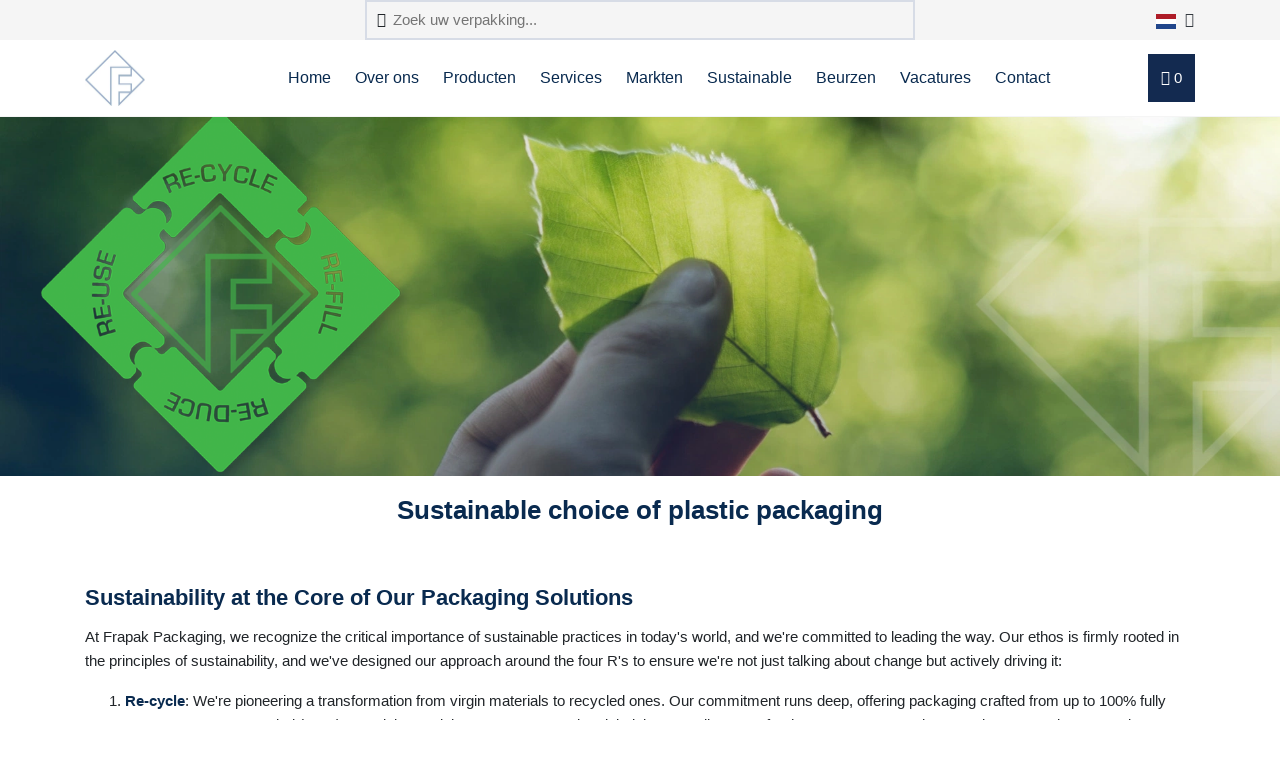

--- FILE ---
content_type: text/html; charset=utf-8
request_url: https://www.frapak.com/nl/sustainable-choice/
body_size: 7271
content:








<!DOCTYPE html>
<!--[if lt IE 7]>      <html class="no-js lt-ie9 lt-ie8 lt-ie7"> <![endif]-->
<!--[if IE 7]>         <html class="no-js lt-ie9 lt-ie8"> <![endif]-->
<!--[if IE 8]>         <html class="no-js lt-ie9"> <![endif]-->
<!--[if gt IE 8]><!--> <html class="no-js"> <!--<![endif]-->
    <head>
        <link rel="dns-prefetch" href="https://cdnjs.cloudflare.com/" >
        <meta charset="utf-8" />
        <meta http-equiv="X-UA-Compatible" content="IE=edge" />
        <meta http-equiv="language" content="nl">

        <meta name="author" content="frapak.com">
        <meta name="viewport" content="width=device-width, initial-scale=1" />

        
            <link rel="canonical" href="https://www.frapak.com/nl/sustainable-choice/" />
        

        
            
                

<meta name="twitter:card" content="summary">
<meta name="twitter:title" content="Duurzame kunststof verpakkingsoplossing">
<meta name="twitter:description" content="Frapak Packaging heeft een lijst gemaakt met duurzame opties voor plastic verpakkingen in verschillende markten, waaronder cosmetica, voedsel en dranken">




<meta property="og:url" content="https://frapak.com/nl/sustainable-choice/" />
<meta property="og:title" content="Duurzame kunststof verpakkingsoplossing" />
<meta property="og:description" content="Frapak Packaging heeft een lijst gemaakt met duurzame opties voor plastic verpakkingen in verschillende markten, waaronder cosmetica, voedsel en dranken" />
<meta property="og:site_name" content="Frapak" />




<meta itemprop='url' content='https://frapak.com/nl/sustainable-choice/'/>
<meta itemprop="name" content="Duurzame kunststof verpakkingsoplossing">
<meta itemprop='description' content='Frapak Packaging heeft een lijst gemaakt met duurzame opties voor plastic verpakkingen in verschillende markten, waaronder cosmetica, voedsel en dranken' />


<title>Duurzame kunststof verpakkingsoplossing</title>
<meta name="description" content="Frapak Packaging heeft een lijst gemaakt met duurzame opties voor plastic verpakkingen in verschillende markten, waaronder cosmetica, voedsel en dranken">


            
            
                
                
                
                
                
                
            
        
        
        

        <script>
            function informAnalyticsDataLayer(dataElement, analyticsEvent) {
                if (typeof dataElement.dataset.dataLayer === "undefined" || dataElement.dataset.dataLayer.length == 0) return;

                try {
                    let dataLayerJSON = JSON.parse(dataElement.dataset.dataLayer);

                    if (analyticsEvent) {
                        let dataLayerEvent = dataLayerJSON[analyticsEvent];
                        if (typeof dataLayerEvent !== "undefined") {
                            dataLayerJSON = dataLayerEvent;
                        }
                    }
                    console.log(dataLayerJSON);
                    window.dataLayer.push(dataLayerJSON);
                } catch { return; }
            }

            window.dataLayer = window.dataLayer || [];
            
            
        </script>

        
        <link rel="icon" type="image/vnd.microsoft.icon" href="/static/favicon.ico">

        


        <!-- Preload css and fonts -->
        <link rel="preload" as="style" href="https://cdnjs.cloudflare.com/ajax/libs/twitter-bootstrap/4.3.1/css/bootstrap.min.css" />
        <link rel="preload" as="style" href="https://cdnjs.cloudflare.com/ajax/libs/OwlCarousel2/2.2.0/assets/owl.carousel.min.css"/>
        <link rel="preload" as="style" href="https://cdnjs.cloudflare.com/ajax/libs/lightbox2/2.11.3/css/lightbox.min.css"/>
        <link rel="preload" as="style" href="https://cdnjs.cloudflare.com/ajax/libs/jQuery.mmenu/6.1.8/jquery.mmenu.all.css"/>
        <link rel="preload" as="font" type="font/eot" crossorigin href="/static/fortawesome/highbiza/icons/icons.eot" />
        <link rel="preload" as="font" type="font/otf" crossorigin href="/static/fortawesome/highbiza/icons/icons.otf" />
        <link rel="preload" as="font" type="font/ttf" crossorigin href="/static/fortawesome/highbiza/icons/icons.ttf" />
        <link rel="preload" as="font" type="font/woff" crossorigin href="/static/fortawesome/highbiza/icons/icons.woff" />
        <link rel="preload" as="font" type="font/woff2" crossorigin href="/static/fortawesome/highbiza/icons/icons.woff2" />

        <link rel="preload" as="font" type="font/eot" crossorigin href="/static/fortawesome/frapak/icons/icons.eot" />
        <link rel="preload" as="font" type="font/otf" crossorigin href="/static/fortawesome/frapak/icons/icons.otf" />
        <link rel="preload" as="font" type="font/ttf" crossorigin href="/static/fortawesome/frapak/icons/icons.ttf" />
        <link rel="preload" as="font" type="font/woff" crossorigin href="/static/fortawesome/frapak/icons/icons.woff" />
        <link rel="preload" as="font" type="font/woff2" crossorigin href="/static/fortawesome/frapak/icons/icons.woff2" />


        
        <link rel="stylesheet" href="https://cdnjs.cloudflare.com/ajax/libs/twitter-bootstrap/4.3.1/css/bootstrap.min.css" integrity="sha512-tDXPcamuZsWWd6OsKFyH6nAqh/MjZ/5Yk88T5o+aMfygqNFPan1pLyPFAndRzmOWHKT+jSDzWpJv8krj6x1LMA==" crossorigin="anonymous" referrerpolicy="no-referrer" />
        <link rel="stylesheet" href="https://cdnjs.cloudflare.com/ajax/libs/OwlCarousel2/2.2.0/assets/owl.carousel.min.css" integrity="sha512-wOFbhKjhJWoAjlnxMK+uNACGNi2xrcTarIBCLpktzzajCOfxCR4AnJcT9mBEiVTFWmthRvQHY23v4OhyY981Lg==" crossorigin="anonymous" referrerpolicy="no-referrer" />
        <link rel="stylesheet" href="https://cdnjs.cloudflare.com/ajax/libs/lightbox2/2.11.3/css/lightbox.min.css" integrity="sha512-ZKX+BvQihRJPA8CROKBhDNvoc2aDMOdAlcm7TUQY+35XYtrd3yh95QOOhsPDQY9QnKE0Wqag9y38OIgEvb88cA==" crossorigin="anonymous" referrerpolicy="no-referrer" />
        <link rel="stylesheet" href="https://cdnjs.cloudflare.com/ajax/libs/jQuery.mmenu/6.1.8/jquery.mmenu.all.css" integrity="sha512-51jT0TP3SvFjpfo1qnBXMEkzhmJ9TpTb8U3dOkkbP84z27tn9BK5XlwSci+OAMbxQEsyl4qC+TjC3kIbfIloQg==" crossorigin="anonymous" referrerpolicy="no-referrer" />

        <link rel="stylesheet" href="/static/CACHE/css/output.7aa4db61c89b.css" type="text/css">

        
            
                
                
                    <link rel="alternate" href="https://www.frapak.com/nl/sustainable-choice/" hreflang="nl-nl" />
                
                    <link rel="alternate" href="https://www.frapak.com/nl/sustainable-choice/" hreflang="nl-be" />
                
                    <link rel="alternate" href="https://www.frapak.com/en/sustainable-choice/" hreflang="en-gb" />
                
                    <link rel="alternate" href="https://www.frapak.com/en/sustainable-choice/" hreflang="en-se" />
                
                    <link rel="alternate" href="https://www.frapak.com/en/sustainable-choice/" hreflang="en-fi" />
                
                    <link rel="alternate" href="https://www.frapak.com/en/sustainable-choice/" hreflang="en-no" />
                
                    <link rel="alternate" href="https://www.frapak.com/es/sustainable-choice/" hreflang="es-es" />
                
                    <link rel="alternate" href="https://www.frapak.com/de/sustainable-choice/" hreflang="de-de" />
                
                    <link rel="alternate" href="https://www.frapak.com/de/sustainable-choice/" hreflang="de-at" />
                
                    <link rel="alternate" href="https://www.frapak.com/de/sustainable-choice/" hreflang="de-ch" />
                
                    <link rel="alternate" href="https://www.frapak.com/it/sustainable-choice/" hreflang="it-it" />
                
                    <link rel="alternate" href="https://www.frapak.com/fr/sustainable-choice/" hreflang="fr-fr" />
                
            
        

    </head>

    <body class="streamfieldpage">
        

        <template>
            
        </template>

        <div id="page-wrapper">
            
                
            

            

            
                <div class="header_wrapper">
                    <header id="mainNav">
                        






<div class="topbar-wrapper bg-light">
    <div class="container">
        <div class="topbar">
            <form class="topbar-searchform mx-lg-auto" action="/nl/elasticsearch-search/" class="form-inline">
                <i class="far fa-search"></i>
                <input type="search" name="query" value="" placeholder="Zoek uw verpakking..."/>
            </form>

            <div class="dropdown show ml-lg-auto ml-3">
                <a class="dropdown-toggle text-dark" href="#" role="button" id="languageMenu" data-toggle="dropdown" aria-haspopup="true" aria-expanded="false">
                    
                    <img src="/static/images/flags/nl.svg" width="20" height="15" alt="Nederlandse taal" />
                    <i class="far fa-chevron-down" style="margin-left: 5px;"></i>
                </a>
                <div class="dropdown-menu dropdown-dinges" aria-labelledby="languageMenu">
                    
                        
                            <a class="dropdown-item" href="/nl/sustainable-choice/" rel="alternate" hreflang="nlsustainable-">
                                <img src="/static/images/flags/nl.svg" width="20" height="15" style="margin-right: 10px;" alt="Nederlandse taal" />
                            </a>
                        
                            <a class="dropdown-item" href="/en/sustainable-choice/" rel="alternate" hreflang="ensustainable-">
                                <img src="/static/images/flags/en.svg" width="20" height="15" style="margin-right: 10px;" alt="English language" />
                            </a>
                        
                            <a class="dropdown-item" href="/es/sustainable-choice/" rel="alternate" hreflang="essustainable-">
                                <img src="/static/images/flags/es.svg" width="20" height="15" style="margin-right: 10px;" alt="lengua española" />
                            </a>
                        
                            <a class="dropdown-item" href="/de/sustainable-choice/" rel="alternate" hreflang="desustainable-">
                                <img src="/static/images/flags/de.svg" width="20" height="15" style="margin-right: 10px;" alt="Deutsche Sprache" />
                            </a>
                        
                            <a class="dropdown-item" href="/it/sustainable-choice/" rel="alternate" hreflang="itsustainable-">
                                <img src="/static/images/flags/it.svg" width="20" height="15" style="margin-right: 10px;" alt="lingua italiana" />
                            </a>
                        
                            <a class="dropdown-item" href="/fr/sustainable-choice/" rel="alternate" hreflang="frsustainable-">
                                <img src="/static/images/flags/fr.svg" width="20" height="15" style="margin-right: 10px;" alt="langue française" />
                            </a>
                        
                    
                </div>
            </div>
        </div>
    </div>
</div>
<div class="nav menu-nav">
    <div class="container">
        <div class="row">
            <div class="col-12">
                <div class="menu">
                    <div class="logo">
                        <a href="/nl/">
                            
                                <img src="/static/images/logo-icon.png" width="60px" height="56px" alt="Nederlands" />
                            
                        </a>
                    </div>
                    <ul id="menu" class="d-none d-lg-block">
                        




    
        
            
            
            <li>
                <a href="https://www.frapak.com/nl/">Home</a>
            </li>
            
            <li>
                <a href="https://www.frapak.com/nl/over/">Over ons</a>
            </li>
            
            <li>
                <a href="https://www.frapak.com/nl/products/">Producten</a>
            </li>
            
            <li>
                <a href="https://www.frapak.com/nl/services-frapak-packaging/">Services</a>
            </li>
            
            <li>
                <a href="https://www.frapak.com/nl/markets-frapak/">Markten</a>
            </li>
            
            <li>
                <a href="https://www.frapak.com/nl/sustainable-plastics/">Sustainable</a>
            </li>
            
            <li>
                <a href="https://www.frapak.com/nl/exhibitions-frapak/">Beurzen</a>
            </li>
            
            <li>
                <a href="https://www.frapak.com/nl/jobs/">Vacatures</a>
            </li>
            
            <li>
                <a href="https://www.frapak.com/nl/contact-frapak/">Contact</a>
            </li>
            
            
        
    
        
            
        
    
        
    
        
    
        
    
        
    
        
    
        
    
        
    
        
    
        
    
        
    

                        
                        
                    </ul>
                    <div class="btn btn-basket toggle-basket">
                        <i class="far fa-shopping-cart"></i>
                        <span id="basket_count">0</span>
                    </div>        
                    <a href="#mobile-menu" class="mmenu-toggle-btn pull-right d-lg-none" title="Toggle menu">
                        <i class="fa fa-bars"></i>
                    </a>
                </div>
            </div>
        </div>
    </div>
</div>
<div class="modal fade" role="dialog" id="performing_search">
    <div class="modal-dialog">
        <div class="modal-content">
            <div class="modal-header">
                <button type="button" class="close" data-dismiss="modal">&times;</button>
            </div>
            <div class="modal-body">
                <p>Performing search. This may take a few seconds.</p>
            </div>
            <div class="modal-footer">
                <button type="button" class="btn btn-outline-secondary" data-dismiss="modal">Sluiten</button>
            </div>
        </div>
    </div>
</div>
                    </header>
                </div>
                <div class="header_overlay"></div>
            

                        


            
	
		





<section>
    <div class="container-fluid">
        <div class="row">
            
                <div class="col-xl-12 px-0" style="">
                    
                        
<img class="img-fluid " src="/media/original_images/Sustainable-choice.png" alt="Our Sustainable choice" style=""/>
                    
                </div>
            
        </div>
    </div>
</section>

	
		





<section>
    <div class="container-fluid">
        <div class="row">
            
                <div class="col-sm-12 col-12 col-xl-12 " style="">
                    
                        



<h1 style="" class="divider">
    
    <span class="before-content"></span>
    
    <span>
        
        Sustainable choice of plastic packaging
        
    </span>
    
    <span class="after-content"></span>
    
</h1>
                    
                </div>
            
        </div>
    </div>
</section>

	
		





<section>
    <div class="container">
        <div class="row">
            
                <div class="col-sm-12 col-12 col-xl-12 " style="">
                    
                        
<div class="" style=""><Br/></div>
                    
                </div>
            
                <div class="col-xl-12 " style="">
                    
                        
<div class="" style=""><p>  </p><h2><b>Sustainability at the Core of Our Packaging Solutions</b></h2><p>At Frapak Packaging, we recognize the critical importance of sustainable practices in today&#x27;s world, and we&#x27;re committed to leading the way. Our ethos is firmly rooted in the principles of sustainability, and we&#x27;ve designed our approach around the four R&#x27;s to ensure we&#x27;re not just talking about change but actively driving it:</p><ol><li><b>Re-cycle</b>: We&#x27;re pioneering a transformation from virgin materials to recycled ones. Our commitment runs deep, offering packaging crafted from up to 100% fully Post-Consumer Recycled (PCR) materials. By doing so, we&#x27;re not only minimizing our reliance on fresh raw resources and conserving energy, but we&#x27;re also significantly reducing environmental impact and actively combating climate change.</li><li><b>Re-fill</b>: We&#x27;ve innovated solutions that are designed for longevity. Instead of single-use, our packaging can be refilled, reducing waste and saving precious resources in the process. For a multi-use plastic packaging solution. </li><li><b>Re-duce</b>: We prioritize waste prevention. By creating packaging that requires fewer resources and generates less waste, we&#x27;re playing a proactive role in environmental  preservation and offering cost savings.</li><li><b>Re-use</b>: Our commitment extends to creating items that can find new life after their initial use. This ensures that materials are maximized to their fullest potential,      decreasing the need for new production and relieving pressure on our planet&#x27;s landfills.</li></ol><p>We are your partner in sustainability. You don&#x27;t just get a product; you get the assurance that your brand&#x27;s carbon footprint is being actively reduced. Together, we can make a difference for a greener, cleaner future. See our sustainable range of products below:</p><p></p></div>

                    
                </div>
            
                <div class="col-sm-12 col-12 col-xl-12 " style="">
                    
                        
<div class="" style=""><Br/></div>
                    
                </div>
            
                <div class="col-sm-12 col-12 col-xl-12 " style="">
                    
                        



<h3 style="" class="divider">
    
    <span class="before-content"></span>
    
    <span>
        
        Re-cycle plastic packaging
        
    </span>
    
    <span class="after-content"></span>
    
</h3>
                    
                </div>
            
                <div class="col-sm-6 col-6 col-xl-2 " style="">
                    
                        


    <div class="product-home">
        <div class="product-home-inner-rpet">
            <a href="/nl/flessen/rpet-fles-50ml-standard-round-20-410-op-voorraad-transparant/F643AEPR00/">
                
                    <span data-toggle="tooltip" data-placement="top" title="In stock" class="stocked"></span>
                
                
                    <span class="rPetIndicator">rPET</span>
                
        
                


    
        <img class="img-fluid" src="/media/cache/165x165/F643AEPR00_1.jpg" width="165" height="165" alt="Tall Boston Round rPET,<br>50ml, 20-410, Stock">
    
 
                <div class="title">
                    Tall Boston Round rPET,<br>50ml, 20-410, Stock
                </div>
                <table>
                    
                        

<tr>
    <th>
        
        
            <i class="fa-solid fa-barcode" data-toggle="tooltip" data-placement="top" title="Artikelnr."></i>
        
    </th>
    <td>F0643A</td>
</tr>


                    
                        

<tr>
    <th>
        
        
            <i class="fa-regular fa-recycle" data-toggle="tooltip" data-placement="top" title="Materiaal"></i>
        
    </th>
    <td>rPET</td>
</tr>


                    
                        

<tr>
    <th>
        
        
            <i class="fa-regular fa-shapes" data-toggle="tooltip" data-placement="top" title="Vorm"></i>
        
    </th>
    <td>Rond</td>
</tr>


                    
                        

<tr>
    <th>
        
        
            <i class="fa-regular fa-palette" data-toggle="tooltip" data-placement="top" title="Kleur"></i>
        
    </th>
    <td>Transparant</td>
</tr>


                    
                        

<tr>
    <th>
        
        
            <i class="fa-light fa-cart-flatbed-boxes" data-toggle="tooltip" data-placement="top" title="Minimale bestelhoeveelheid"></i>
        
    </th>
    <td>9.600</td>
</tr>


                    
                </table>
            </a>
        </div>
    </div>

                    
                </div>
            
                <div class="col-sm-6 col-6 col-xl-2 " style="">
                    
                        


    <div class="product-home">
        <div class="product-home-inner-rpet">
            <a href="/nl/flessen/rpet-fles-100ml-standard-round-20-410-op-voorraad-transparant/F645AEPR00/">
                
                    <span data-toggle="tooltip" data-placement="top" title="In stock" class="stocked"></span>
                
                
                    <span class="rPetIndicator">rPET</span>
                
        
                


    
        <img class="img-fluid" src="/media/cache/165x165/F645AEPR00_1.jpg" width="165" height="165" alt="Tall Boston Round rPET,<br>100ml, 20-410, Stock">
    
 
                <div class="title">
                    Tall Boston Round rPET,<br>100ml, 20-410, Stock
                </div>
                <table>
                    
                        

<tr>
    <th>
        
        
            <i class="fa-solid fa-barcode" data-toggle="tooltip" data-placement="top" title="Artikelnr."></i>
        
    </th>
    <td>F0645A</td>
</tr>


                    
                        

<tr>
    <th>
        
        
            <i class="fa-regular fa-recycle" data-toggle="tooltip" data-placement="top" title="Materiaal"></i>
        
    </th>
    <td>rPET</td>
</tr>


                    
                        

<tr>
    <th>
        
        
            <i class="fa-regular fa-shapes" data-toggle="tooltip" data-placement="top" title="Vorm"></i>
        
    </th>
    <td>Rond</td>
</tr>


                    
                        

<tr>
    <th>
        
        
            <i class="fa-regular fa-palette" data-toggle="tooltip" data-placement="top" title="Kleur"></i>
        
    </th>
    <td>Transparant</td>
</tr>


                    
                        

<tr>
    <th>
        
        
            <i class="fa-light fa-cart-flatbed-boxes" data-toggle="tooltip" data-placement="top" title="Minimale bestelhoeveelheid"></i>
        
    </th>
    <td>5.440</td>
</tr>


                    
                </table>
            </a>
        </div>
    </div>

                    
                </div>
            
                <div class="col-sm-6 col-6 col-xl-2 " style="">
                    
                        


    <div class="product-home">
        <div class="product-home-inner-rpet">
            <a href="/nl/flessen/rpet-fles-200ml-standard-round-24-410-op-voorraad-transparant/F648AEPR00/">
                
                    <span data-toggle="tooltip" data-placement="top" title="In stock" class="stocked"></span>
                
                
                    <span class="rPetIndicator">rPET</span>
                
        
                


    
        <img class="img-fluid" src="/media/cache/165x165/F648AEPR00_1.jpg" width="165" height="165" alt="Tall Boston Round rPET,<br>200ml, 24-410, Stock">
    
 
                <div class="title">
                    Tall Boston Round rPET,<br>200ml, 24-410, Stock
                </div>
                <table>
                    
                        

<tr>
    <th>
        
        
            <i class="fa-solid fa-barcode" data-toggle="tooltip" data-placement="top" title="Artikelnr."></i>
        
    </th>
    <td>F0648A</td>
</tr>


                    
                        

<tr>
    <th>
        
        
            <i class="fa-regular fa-recycle" data-toggle="tooltip" data-placement="top" title="Materiaal"></i>
        
    </th>
    <td>rPET</td>
</tr>


                    
                        

<tr>
    <th>
        
        
            <i class="fa-regular fa-shapes" data-toggle="tooltip" data-placement="top" title="Vorm"></i>
        
    </th>
    <td>Rond</td>
</tr>


                    
                        

<tr>
    <th>
        
        
            <i class="fa-regular fa-palette" data-toggle="tooltip" data-placement="top" title="Kleur"></i>
        
    </th>
    <td>Transparant</td>
</tr>


                    
                        

<tr>
    <th>
        
        
            <i class="fa-light fa-cart-flatbed-boxes" data-toggle="tooltip" data-placement="top" title="Minimale bestelhoeveelheid"></i>
        
    </th>
    <td>2.688</td>
</tr>


                    
                </table>
            </a>
        </div>
    </div>

                    
                </div>
            
                <div class="col-sm-6 col-6 col-xl-2 " style="">
                    
                        


    <div class="product-home">
        <div class="product-home-inner-rpet">
            <a href="/nl/flessen/rpet-fles-250ml-standard-round-24-410-op-voorraad-transparant/F649AEPR00/">
                
                    <span data-toggle="tooltip" data-placement="top" title="In stock" class="stocked"></span>
                
                
                    <span class="rPetIndicator">rPET</span>
                
        
                


    
        <img class="img-fluid" src="/media/cache/165x165/F649AEPR00_1.jpg" width="165" height="165" alt="Tall Boston Round rPET,<br>250ml, 24-410, Stock">
    
 
                <div class="title">
                    Tall Boston Round rPET,<br>250ml, 24-410, Stock
                </div>
                <table>
                    
                        

<tr>
    <th>
        
        
            <i class="fa-solid fa-barcode" data-toggle="tooltip" data-placement="top" title="Artikelnr."></i>
        
    </th>
    <td>F0649A</td>
</tr>


                    
                        

<tr>
    <th>
        
        
            <i class="fa-regular fa-recycle" data-toggle="tooltip" data-placement="top" title="Materiaal"></i>
        
    </th>
    <td>rPET</td>
</tr>


                    
                        

<tr>
    <th>
        
        
            <i class="fa-regular fa-shapes" data-toggle="tooltip" data-placement="top" title="Vorm"></i>
        
    </th>
    <td>Rond</td>
</tr>


                    
                        

<tr>
    <th>
        
        
            <i class="fa-regular fa-palette" data-toggle="tooltip" data-placement="top" title="Kleur"></i>
        
    </th>
    <td>Transparant</td>
</tr>


                    
                        

<tr>
    <th>
        
        
            <i class="fa-light fa-cart-flatbed-boxes" data-toggle="tooltip" data-placement="top" title="Minimale bestelhoeveelheid"></i>
        
    </th>
    <td>2.340</td>
</tr>


                    
                </table>
            </a>
        </div>
    </div>

                    
                </div>
            
                <div class="col-sm-6 col-6 col-xl-2 " style="">
                    
                        


    <div class="product-home">
        <div class="product-home-inner-rpet">
            <a href="/nl/potten/150ml-rpet-pot-70-400-straight-cylindrical-enkelwandig-rpet-op-voorraad-transparant/PP595EPR70AS11/">
                
                    <span data-toggle="tooltip" data-placement="top" title="In stock" class="stocked"></span>
                
                
                    <span class="rPetIndicator">rPET</span>
                
        
                


    
        <img class="img-fluid" src="/media/cache/165x165/PP595EPR70AS11_1.jpg" width="165" height="165" alt="STC 70-400 rPET,<br>150ml">
    
 
                <div class="title">
                    STC 70-400 rPET,<br>150ml
                </div>
                <table>
                    
                        

<tr>
    <th>
        
        
            <i class="fa-solid fa-barcode" data-toggle="tooltip" data-placement="top" title="Artikelnr."></i>
        
    </th>
    <td>P0595</td>
</tr>


                    
                        

<tr>
    <th>
        
        
            <i class="fa-regular fa-recycle" data-toggle="tooltip" data-placement="top" title="Materiaal"></i>
        
    </th>
    <td>rPET</td>
</tr>


                    
                        

<tr>
    <th>
        
        
            <i class="fa-solid fa-arrows-left-right-to-line" data-toggle="tooltip" data-placement="top" title="Neck size"></i>
        
    </th>
    <td>70-400</td>
</tr>


                    
                        

<tr>
    <th>
        
        
            <i class="fa-regular fa-palette" data-toggle="tooltip" data-placement="top" title="Standaardkleuren"></i>
        
    </th>
    <td>Clear</td>
</tr>


                    
                        

<tr>
    <th>
        
        
            <i class="fa-regular fa-distribute-spacing-horizontal" data-toggle="tooltip" data-placement="top" title="Wand type"></i>
        
    </th>
    <td>Enkelwandig</td>
</tr>


                    
                        

<tr>
    <th>
        
        
            <i class="fa-light fa-cart-flatbed-boxes" data-toggle="tooltip" data-placement="top" title="Minimale bestelhoeveelheid"></i>
        
    </th>
    <td>3.800</td>
</tr>


                    
                </table>
            </a>
        </div>
    </div>

                    
                </div>
            
                <div class="col-sm-6 col-6 col-xl-2 " style="">
                    
                        


    <div class="product-home">
        <div class="product-home-inner-rpet">
            <a href="/nl/potten/200ml-rpet-pot-70-400-straight-cylindrical-enkelwandig-rpet-op-voorraad-transparant/PP596EPR70AS11/">
                
                    <span data-toggle="tooltip" data-placement="top" title="In stock" class="stocked"></span>
                
                
                    <span class="rPetIndicator">rPET</span>
                
        
                


    
        <img class="img-fluid" src="/media/cache/165x165/PP596EPR70AS11_1.jpg" width="165" height="165" alt="STC 70-400 rPET,<br>200ml">
    
 
                <div class="title">
                    STC 70-400 rPET,<br>200ml
                </div>
                <table>
                    
                        

<tr>
    <th>
        
        
            <i class="fa-solid fa-barcode" data-toggle="tooltip" data-placement="top" title="Artikelnr."></i>
        
    </th>
    <td>P0596</td>
</tr>


                    
                        

<tr>
    <th>
        
        
            <i class="fa-regular fa-recycle" data-toggle="tooltip" data-placement="top" title="Materiaal"></i>
        
    </th>
    <td>rPET</td>
</tr>


                    
                        

<tr>
    <th>
        
        
            <i class="fa-solid fa-arrows-left-right-to-line" data-toggle="tooltip" data-placement="top" title="Neck size"></i>
        
    </th>
    <td>70-400</td>
</tr>


                    
                        

<tr>
    <th>
        
        
            <i class="fa-regular fa-palette" data-toggle="tooltip" data-placement="top" title="Standaardkleuren"></i>
        
    </th>
    <td>Clear</td>
</tr>


                    
                        

<tr>
    <th>
        
        
            <i class="fa-regular fa-distribute-spacing-horizontal" data-toggle="tooltip" data-placement="top" title="Wand type"></i>
        
    </th>
    <td>Enkelwandig</td>
</tr>


                    
                        

<tr>
    <th>
        
        
            <i class="fa-light fa-cart-flatbed-boxes" data-toggle="tooltip" data-placement="top" title="Minimale bestelhoeveelheid"></i>
        
    </th>
    <td>3.040</td>
</tr>


                    
                </table>
            </a>
        </div>
    </div>

                    
                </div>
            
                <div class="col-sm-12 col-12 col-xl-12 " style="">
                    
                        



<h3 style="" class="divider">
    
    <span class="before-content"></span>
    
    <span>
        
        Re-fill plastic packaging
        
    </span>
    
    <span class="after-content"></span>
    
</h3>
                    
                </div>
            
                <div class="col-sm-6 col-6 col-xl-2 " style="">
                    
                        


    <div class="product-home">
        <div class="product-home-inner">
            <a href="/nl/potten/200ml-pet-pot-70-400-original-round-dubbelwandig-pet/PP502SEP70AS11/">
                
                
        
                


    
        <img class="img-fluid" src="/media/cache/165x165/PP502SEP70AS11_1.jpg" width="165" height="165" alt="Cyrobo jar,<br>125ml">
    
 
                <div class="title">
                    Cyrobo jar,<br>125ml
                </div>
                <table>
                    
                        

<tr>
    <th>
        
        
            <i class="fa-solid fa-barcode" data-toggle="tooltip" data-placement="top" title="Artikelnr."></i>
        
    </th>
    <td>P0502</td>
</tr>


                    
                        

<tr>
    <th>
        
        
            <i class="fa-regular fa-recycle" data-toggle="tooltip" data-placement="top" title="Materiaal"></i>
        
    </th>
    <td>PET</td>
</tr>


                    
                        

<tr>
    <th>
        
        
            <i class="fa-solid fa-arrows-left-right-to-line" data-toggle="tooltip" data-placement="top" title="Neck size"></i>
        
    </th>
    <td>70-400</td>
</tr>


                    
                        

<tr>
    <th>
        
        
            <i class="fa-regular fa-palette" data-toggle="tooltip" data-placement="top" title="Standaardkleuren"></i>
        
    </th>
    <td>Elke kleur</td>
</tr>


                    
                        

<tr>
    <th>
        
        
            <i class="fa-regular fa-distribute-spacing-horizontal" data-toggle="tooltip" data-placement="top" title="Wand type"></i>
        
    </th>
    <td>Dubbelwandig</td>
</tr>


                    
                        

<tr>
    <th>
        
        
            <i class="fa-light fa-cart-flatbed-boxes" data-toggle="tooltip" data-placement="top" title="Minimale bestelhoeveelheid"></i>
        
    </th>
    <td>28.800</td>
</tr>


                    
                </table>
            </a>
        </div>
    </div>

                    
                </div>
            
                <div class="col-sm-6 col-6 col-xl-2 " style="">
                    
                        


    <div class="product-home">
        <div class="product-home-inner-rpet">
            <a href="/nl/potten/200ml-rpet-pot-70-400-cyrobo-jar-dubbelwandig-pet/PP502SEPR70AS11/">
                
                
                    <span class="rPetIndicator">rPET</span>
                
        
                


    
        <img class="img-fluid" src="/media/cache/165x165/PP502SEP70AS11_1.jpg" width="165" height="165" alt="Cyrobo jar rPET,<br>125ml">
    
 
                <div class="title">
                    Cyrobo jar rPET,<br>125ml
                </div>
                <table>
                    
                        

<tr>
    <th>
        
        
            <i class="fa-solid fa-barcode" data-toggle="tooltip" data-placement="top" title="Artikelnr."></i>
        
    </th>
    <td>P0502</td>
</tr>


                    
                        

<tr>
    <th>
        
        
            <i class="fa-regular fa-recycle" data-toggle="tooltip" data-placement="top" title="Materiaal"></i>
        
    </th>
    <td>rPET</td>
</tr>


                    
                        

<tr>
    <th>
        
        
            <i class="fa-solid fa-arrows-left-right-to-line" data-toggle="tooltip" data-placement="top" title="Neck size"></i>
        
    </th>
    <td>70-400</td>
</tr>


                    
                        

<tr>
    <th>
        
        
            <i class="fa-regular fa-palette" data-toggle="tooltip" data-placement="top" title="Standaardkleuren"></i>
        
    </th>
    <td>Elke kleur</td>
</tr>


                    
                        

<tr>
    <th>
        
        
            <i class="fa-regular fa-distribute-spacing-horizontal" data-toggle="tooltip" data-placement="top" title="Wand type"></i>
        
    </th>
    <td>Dubbelwandig</td>
</tr>


                    
                        

<tr>
    <th>
        
        
            <i class="fa-light fa-cart-flatbed-boxes" data-toggle="tooltip" data-placement="top" title="Minimale bestelhoeveelheid"></i>
        
    </th>
    <td>28.800</td>
</tr>


                    
                </table>
            </a>
        </div>
    </div>

                    
                </div>
            
                <div class="col-sm-12 col-12 col-xl-12 " style="">
                    
                        



<h3 style="" class="divider">
    
    <span class="before-content"></span>
    
    <span>
        
        Re-duce plastic packaging
        
    </span>
    
    <span class="after-content"></span>
    
</h3>
                    
                </div>
            
                <div class="col-sm-6 col-6 col-xl-2 " style="">
                    
                        


    <div class="product-home">
        <div class="product-home-inner">
            <a href="/nl/flessen/pet-fles-200ml-standard-round-24-410-op-voorraad-transparant/F668AEP00/">
                
                    <span data-toggle="tooltip" data-placement="top" title="In stock" class="stocked"></span>
                
                
        
                


    
        <img class="img-fluid" src="/media/cache/165x165/F668AEP00_1.jpg" width="165" height="165" alt="Sharp Cylindrical,<br>200ml, 24-410, Stock">
    
 
                <div class="title">
                    Sharp Cylindrical,<br>200ml, 24-410, Stock
                </div>
                <table>
                    
                        

<tr>
    <th>
        
        
            <i class="fa-solid fa-barcode" data-toggle="tooltip" data-placement="top" title="Artikelnr."></i>
        
    </th>
    <td>F0668A</td>
</tr>


                    
                        

<tr>
    <th>
        
        
            <i class="fa-regular fa-recycle" data-toggle="tooltip" data-placement="top" title="Materiaal"></i>
        
    </th>
    <td>PET</td>
</tr>


                    
                        

<tr>
    <th>
        
        
            <i class="fa-regular fa-shapes" data-toggle="tooltip" data-placement="top" title="Vorm"></i>
        
    </th>
    <td>Rond</td>
</tr>


                    
                        

<tr>
    <th>
        
        
            <i class="fa-regular fa-palette" data-toggle="tooltip" data-placement="top" title="Kleur"></i>
        
    </th>
    <td>Transparant</td>
</tr>


                    
                        

<tr>
    <th>
        
        
            <i class="fa-light fa-cart-flatbed-boxes" data-toggle="tooltip" data-placement="top" title="Minimale bestelhoeveelheid"></i>
        
    </th>
    <td>2.688</td>
</tr>


                    
                </table>
            </a>
        </div>
    </div>

                    
                </div>
            
        </div>
    </div>
</section>

	


            
                <div class="basket closed">
                    <div class="basket_header clearfix toggle-basket">
                        <div class="heading">
                            <span onclick="$('#request-quotation button').click();">Winkelwagen</span>
                            <span class="pull-left ml-2"><a class="minify"><i class="fa fa-angle-right"></i></a></span>
                        </div>
                        <div class="pull-right">
                            <div class="badge">0</div>
                        </div>
                    </div>
                    <div class="basket_body"></div>
                    <div class="basket_footer">
                        
                            <form id="request-quotation" method="POST"><input data-origin="varnish" type="hidden" name="csrfmiddlewaretoken" value="q2DlzamdZRljw5KnZ4QZhRB9OeWesWeJEb34s60j81DKZCV27iZUTWwJtTSgqpQU">
                                <input type="hidden" name="action" value="finalise" />
                                <button type="submit" class="btn_blue quatation btn-block ">
                                Uitchecken
                                </button>
                            </form>
                        
                    </div>
                </div>
                <div class="basket-overlay"></div>
            

            
                




<footer>
    <div class="container">
        <div class="row">
            
                
                    <div class="col-lg-3">
                        
                            <p><b>Producten</b></p><p><a href="https://www.frapak.com/nl/flessen/pet-flessen/">PET flessen</a><br/><a href="https://www.frapak.com/nl/pet-flessen/boston-round-pet/">Boston Round PET flessen</a><br/><a href="https://www.frapak.com/nl/flessen/hdpe-flessen/">HDPE flessen</a><br/><a href="https://www.frapak.com/nl/triggers/">Trigger Sprayers</a><br/><a href="https://www.frapak.com/nl/potten/pet-potten/">PET potten</a><br/><a href="/nl/pet-kruiden-potten/">PET kruidenpotjes</a><br/><a href="https://www.frapak.com/nl/potten/pp-potten/">PP potten</a><br/><a href="https://www.frapak.com/nl/potten/pet-potten/">Cosmetica PET potten</a><br/><a href="https://www.frapak.com/nl/doppen/">Doppen</a><br/><a href="https://www.frapak.com/nl/doppen/disc-top-closures/">Disc top doppen</a><br/><a href="https://www.frapak.com/nl/doppen/flip-top-closures/">Flip top doppen</a></p>
                        
                    </div>
                
                    <div class="col-lg-3">
                        
                            <p><b>Bedrijfsgegevens</b></p><p>Werktuigweg 20<br/>3899 AN Zeewolde<br/></p><p>+31 36 522 55 77<br/><a href="mailto:sales@frapak.com">sales@frapak.com</a><br/><br/>VAT reg.no. NL8014.67.731.B01<br/> <a href="/documents/9/GENERAL_TERMS_AND_CONDITIONS_OF_Frapak_Packaging_bv.pdf"><i>General terms and conditions</i></a></p><p><a href="https://www.frapak.com/en/privacy-statement/"><i>Privacy statement</i></a></p>
                        
                    </div>
                
                    <div class="col-lg-3">
                        
                            <p><b>Missie</b></p><p>Frapak Packaging, the hybrid packaging specialist with a vast history<br/>in both manufacturing and distribution of packaging, guaranteeing you the best solution to pack and promote your product.</p>
                        
                    </div>
                
                    <div class="col-lg-3">
                        
                            <p><b>Extra informatie</b></p><p><a href="/nl/veelgestelde-vragen/">Veelgestelde vragen</a></p>
                        
                    </div>
                
            
        </div>
    </div>
</footer>
<div class="text-center sub-footer copyright py-2">
    <div class="container">
        <div>
            
                <p>
                <span>© 2016 - 2026 Frapak</span>
                
                    
                
                
                    <span>
                        
                        
                        
                        
                    </span>
                
            </p>
            
        </div>
    </div>
</div>


<nav id="mobile-menu">
    <ul>
        




    
        
            
            
            <li>
                <a href="https://www.frapak.com/nl/">Home</a>
            </li>
            
            <li>
                <a href="https://www.frapak.com/nl/over/">Over ons</a>
            </li>
            
            <li>
                <a href="https://www.frapak.com/nl/products/">Producten</a>
            </li>
            
            <li>
                <a href="https://www.frapak.com/nl/services-frapak-packaging/">Services</a>
            </li>
            
            <li>
                <a href="https://www.frapak.com/nl/markets-frapak/">Markten</a>
            </li>
            
            <li>
                <a href="https://www.frapak.com/nl/sustainable-plastics/">Sustainable</a>
            </li>
            
            <li>
                <a href="https://www.frapak.com/nl/exhibitions-frapak/">Beurzen</a>
            </li>
            
            <li>
                <a href="https://www.frapak.com/nl/jobs/">Vacatures</a>
            </li>
            
            <li>
                <a href="https://www.frapak.com/nl/contact-frapak/">Contact</a>
            </li>
            
            
        
    
        
            
        
    
        
    
        
    
        
    
        
    
        
    
        
    
        
    
        
    
        
    
        
    

    </ul>
</nav>

            

            
            <script src="https://cdnjs.cloudflare.com/ajax/libs/jquery/3.5.1/jquery.min.js" integrity="sha512-bLT0Qm9VnAYZDflyKcBaQ2gg0hSYNQrJ8RilYldYQ1FxQYoCLtUjuuRuZo+fjqhx/qtq/1itJ0C2ejDxltZVFg==" crossorigin="anonymous" referrerpolicy="no-referrer"></script>
            <script src="https://cdnjs.cloudflare.com/ajax/libs/twitter-bootstrap/4.3.1/js/bootstrap.bundle.min.js" integrity="sha512-TqmAh0/sSbwSuVBODEagAoiUIeGRo8u95a41zykGfq5iPkO9oie8IKCgx7yAr1bfiBjZeuapjLgMdp9UMpCVYQ==" crossorigin="anonymous" referrerpolicy="no-referrer"></script>
            <script src="https://cdnjs.cloudflare.com/ajax/libs/OwlCarousel2/2.2.0/owl.carousel.min.js" integrity="sha512-yG5avRhg8AWY1BsP/N//3vL3l74jbsQHivqAXOx7KB3agFQzFbeubQr9zYBinQ8+Iwsebv2s2+muvA9fMw/Ebg==" crossorigin="anonymous" referrerpolicy="no-referrer"></script>
            <script src="https://cdnjs.cloudflare.com/ajax/libs/jQuery.mmenu/6.1.8/jquery.mmenu.all.js" integrity="sha512-2E6jdTXx6PcDaL1AQ8M88OUkQ5LqTbWi5KV+6IRIGaIrMMMMWwdbvkSHPcaHq6rRrC/vZApH5/8lo6UCPEaesA==" crossorigin="anonymous" referrerpolicy="no-referrer"></script>
            <script src="https://cdnjs.cloudflare.com/ajax/libs/lightbox2/2.11.3/js/lightbox.min.js" integrity="sha512-k2GFCTbp9rQU412BStrcD/rlwv1PYec9SNrkbQlo6RZCf75l6KcC3UwDY8H5n5hl4v77IDtIPwOk9Dqjs/mMBQ==" crossorigin="anonymous" referrerpolicy="no-referrer"></script>
            <script src="/static/js/bootstrap3-typeahead.js"></script>
            
            <script src="/static/CACHE/js/output.a8e0f89cf401.js"></script>

            
<script type="text/javascript">
$(document).ready(function(){
$('.inheritbg').children(0).each(function(){
var bg = $(this).css('background-color');
$(this).parents('section').css('background-color', bg);
});
});
</script>


            <script src="/static/js/configurator.js?v=01-2026" defer></script>

            
        </div>
        
        



    
        
            <script>(function(w,d,s,l,i){w[l]=w[l]||[];w[l].push({'gtm.start':
            new Date().getTime(),event:'gtm.js'});var f=d.getElementsByTagName(s)[0],
            j=d.createElement(s),dl=l!='dataLayer'?'&l='+l:'';j.async=true;j.src=
            '//www.googletagmanager.com/gtm.js?id='+i+dl;f.parentNode.insertBefore(j,f);
            })(window,document,'script','dataLayer','GTM-T7JWKP3');</script>
        
    

        <script>
(function(l,e,a,d,i,n,f,o){if(!l[i]){l.GlobalLeadinfoNamespace=l.GlobalLeadinfoNamespace||[];
l.GlobalLeadinfoNamespace.push(i);l[i]=function(){(l[i].q=l[i].q||[]).push(arguments)};l[i].t=l[i].t||n;
l[i].q=l[i].q||[];o=e.createElement(a);f=e.getElementsByTagName(a)[0];o.async=1;o.src=d;f.parentNode.insertBefore(o,f);}
}(window,document,"script","https://cdn.leadinfo.net/ping.js","leadinfo","LI-62B0298B0A87C"));
</script>

        
            <script src="/static/js/jquery.lazy.min.js"></script>
            <script>
                $('.lazy').lazy();   // Initialize lazy images 
            </script>
        
    <script defer src="https://static.cloudflareinsights.com/beacon.min.js/vcd15cbe7772f49c399c6a5babf22c1241717689176015" integrity="sha512-ZpsOmlRQV6y907TI0dKBHq9Md29nnaEIPlkf84rnaERnq6zvWvPUqr2ft8M1aS28oN72PdrCzSjY4U6VaAw1EQ==" data-cf-beacon='{"version":"2024.11.0","token":"a2d69f4d0a904544a118eecde753965b","server_timing":{"name":{"cfCacheStatus":true,"cfEdge":true,"cfExtPri":true,"cfL4":true,"cfOrigin":true,"cfSpeedBrain":true},"location_startswith":null}}' crossorigin="anonymous"></script>
</body>
</html>


--- FILE ---
content_type: text/css
request_url: https://www.frapak.com/static/CACHE/css/output.7aa4db61c89b.css
body_size: 14506
content:
body{ line-height: 1.5rem; }

img { max-width: 100%; }

.footer {
    width: 100%;
}

.parallax {
    background-attachment: fixed;
}

.component {
    margin-bottom: 30px;
}

.component img {
    cursor: pointer;
}

.quatation {
    background: -webkit-linear-gradient(top, #f50 0, #f50 50%, #ff4200 52%, #ff4200 100%);
}

.form-group {
    float: left;
    width: 100%;
}

.table-component {
    width: 100%;
    max-width: 100%;
    border: 1px solid #97a6be63;
}

.table-component td, .table-component th {
    width: 50%;
    padding: 0 5px;
}

table {
    width: 100%;
}

table th, table td {
    padding: 2px 0;
    word-break: break-word;
}

.quoterequestform select {
    width: 250px;
    border: 0px;
    background-color: #cecece;
    color: #000;
    padding: 5px;
    font-size: 14px;
    border-radius: 5px;
}

.detail-carousel .owl-nav {
    position: absolute;
    top: calc(50% - 15px);
    height: 0;
    width: 100%;
    margin-top: 0px !important;
}
.detail-carousel .owl-nav .owl-next {
    right: 0;
}
.detail-carousel .owl-nav .owl-prev {
    left: 0;
}


.detail-carousel .owl-nav .owl-next:before {
    content: "\f034";
    font: normal normal normal 14px/1 'Highbiza';
}
.detail-carousel .owl-nav .owl-prev:before {
    content: "\f033";
    font: normal normal normal 14px/1 'Highbiza';
}
.preview-button:before,
.detail-carousel .owl-nav .owl-next:before,
.detail-carousel .owl-nav .owl-prev:before {
    font-weight: 600;
    font-size: 20px;
}
.preview-button:before {
    font-size: 15px;
}

#map {
    height: 500px;
    position: relative;
    margin-bottom: 20px;
}

.contact #map{
    height: 750px;
    position: relative;
}

#map #bodyContent ul {
    padding: 0px;
    margin: 0px;
    list-style: none;
}

#map #pac-input {
    position: absolute;
    border-radius: 2px;
    height: 29px;
    margin-top: 10px;
    background-color: #fff;
    font-family: Roboto, Arial, sans-serif;
    box-shadow: rgba(0, 0, 0, 0.3) 0px 1px 4px -1px;
    padding-left: 10px;
}

.menu-nav .menu .mega-menu .sub-menu ul li a{
    font-size: 13px;
}

.owl-carousel .owl-caption {
    position: absolute;
    width: 450px;
    max-width: 100%;
    padding: 25px;
}

.owl-carousel .owl-caption a {
    color: #fff;
    font-size: 17px;
    font-weight: bold;
    background-color: #0B9D06;
    border-style: none;
    padding: 15px;
    border-radius: 5px;
}

.owl-carousel .owl-caption .rich-text h1 {
    color: inherit;
}

.owl-carousel .owl-caption .rich-text h2 {
    color: inherit;
}

.owl-carousel .owl-caption .rich-text h3 {
    color: inherit;
}

.owl-carousel .owl-caption .rich-text h4 {
    color: inherit;
}

.owl-caption.position-left-top {
    top: 0;
    left: 0;
}
.owl-caption.position-right-top {
    top: 0;
    right: 0;
}
.owl-caption.position-left-bottom {
    left: 0;
    bottom: 0;
}
.owl-caption.position-right-bottom {
    right: 0;
    bottom: 0;
}
.owl-caption.position-center-bottom {
    bottom: 0;
    left: calc(50% - 225px);
}
.owl-caption.position-center-top {
    top: 0;
    left: calc(50% - 225px);
}

.filters .btn_blue{
    margin-left: 0;
    margin-right: 0;
}

.flex-container {
    display: flex;
    flex-wrap: wrap;
    justify-content: center;
}

.flex-container .flex-item {
    width: 120px;
    display: inline-block;
    margin: 10px;
    transition: all 0.3s;
    cursor: pointer;
    background: #97a6be63;
}

.flex-container .flex-item img {
    border: 1px solid transparent;
    width: 120px;
    display: block;
    height: 120px;
}

.flex-container .flex-item span {
    text-align: center;
    display: block;
    color: #092a4f;
    padding: 5px 0px;
    font-size: 13px;
    font-weight: 600;
    min-height: unset !important;
}
.flex-container .flex-item:hover {
    transform: scale(1.05);
    -webkit-box-shadow: 0px 0px 15px 5px rgba(0,0,0,0.06);
    box-shadow: 0px 0px 15px 5px rgba(0,0,0,0.06);
}

.contact .contactform input, .contact textarea, contact select{
    width: 100% !important;
    max-width: 100%;
}

.contact .contactform input[type="submit"]{
    max-width: 350px;
}

.contact .contactform select#id_country {
    max-width: 350px;
    width: 100%;
}

.contact .contactform fieldset{
    margin-bottom: 15px;
}

.btn_share {
    font-size: 17px;
    padding: 15px;
    border-radius: 5px;
    margin-left: 5px;
    margin-right: 5px;
    margin-top: -5px;
    display: inline-block;
}

.contact .product-home img {
    padding: 0px;
}

.toggle {
    border-radius: 0px;
    margin-left: 1px;
    margin-bottom: 12px;
}

.toggle-group .btn-outline-secondary, .toggle.btn-outline-secondary {
    background-color: #dfdfdf;
}

.toggle.btn-primary {
    border-color: #0B9D06;
}

.toggle-group .btn-primary {
    background-color: #0B9D06;
}

@media screen and (min-width: 991px){
    .owl-carousel.owl-theme .container-fluid{
        padding: 0 7rem !important;
    }
}

.px-6, .pl-6{padding-left: 7rem;}
.px-6, .pr-6{padding-right: 7rem;}

.owl-carousel .owl-caption{
    max-width: 650px !important;
}

.owl-caption.position-left-top, .owl-caption.position-left-bottom{
    left: calc(7rem + 13px) !important;
}

.owl-caption .richtext-image{
    max-width: 150px !important;
}
.owl-caption.position-center-top{
    left: 50% !important;
    transform: translateX(-50%);
}

.owl-caption.position-right-top{
    right: calc(7rem + 13px) !important;
}

.modal-dialog .modal-content .modal-header{
    display: block !important;
}

@media (min-width: 576px){
    .modal-dialog {
        max-width: 600px !important;
    }
}

.filters > div:after{
    content: "";
    clear: both;
    display: table;
}

@media screen and (max-width: 991px){
    body > .product{
        display: none;
    }
    .samples-block{
        display: flex;
        align-items: center;
    }
    .samples-block .input-group{
        display: flex;
        align-items: center;
    }
    .home-page .container-fluid{
        padding-left: 15px !important;
        padding-right: 15px !important;
    }
    .basket{
        display: flex;
        flex-direction: column;
    }
}

.basket{
    background: white;
}

.dropdown-dinges {
    min-width: unset !important;
}
@font-face {
  font-family: "Highbiza";
  src: url("/static/fortawesome/highbiza/icons/icons.eot?c6369f754033");
  src: url("/static/fortawesome/highbiza/icons/icons.eot?&c6369f754033#iefix") format("embedded-opentype"),
    url("/static/fortawesome/highbiza/icons/icons.woff2?c6369f754033") format("woff2"),
    url("/static/fortawesome/highbiza/icons/icons.woff?c6369f754033") format("woff"),
    url("/static/fortawesome/highbiza/icons/icons.ttf?c6369f754033") format("truetype"),
    url("/static/fortawesome/highbiza/icons/icons.otf?c6369f754033") format("opentype");
  font-weight: normal;
  font-style: normal;
  font-display: swap;
}

.fa,
.fab,
.fal,
.far,
.fas {
  display: inline-block;
  font: normal normal normal 14px/1 "Highbiza";
  font-size: inherit;
  font-style: normal;
  text-rendering: auto;
  -webkit-font-smoothing: antialiased;
  -moz-osx-font-smoothing: grayscale;
}

.fa-lg {
  font-size: 1.33333333em;
  line-height: 0.75em;
  vertical-align: -15%;
}

.fa-2x {
  font-size: 2em;
}

.fa-3x {
  font-size: 3em;
}

.fa-4x {
  font-size: 4em;
}

.fa-5x {
  font-size: 5em;
}

.fa-fw {
  width: 1.28571429em;
  text-align: center;
}

.fa-ul {
  padding-left: 0;
  margin-left: 2.14285714em;
  list-style-type: none;
}

.fa-ul > li {
  position: relative;
}

.fa-li {
  position: absolute;
  left: -2.14285714em;
  width: 2.14285714em;
  top: 0.14285714em;
  text-align: center;
}

.fa-li.fa-lg {
  left: -1.85714286em;
}

.fa-border {
  padding: 0.2em 0.25em 0.15em;
  border: solid 0.08em #eeeeee;
  border-radius: 0.1em;
}

.pull-right {
  float: right;
}

.pull-left {
  float: left;
}

.fa.pull-left {
  margin-right: 0.3em;
}

.fa.pull-right {
  margin-left: 0.3em;
}

.fa-spin {
  -webkit-animation: fa-spin 2s infinite linear;
  animation: fa-spin 2s infinite linear;
}

.fa-pulse {
  -webkit-animation: fa-spin 1s infinite steps(8);
  animation: fa-spin 1s infinite steps(8);
}

@-webkit-keyframes fa-spin {
  0% {
    -webkit-transform: rotate(0deg);
    transform: rotate(0deg);
  }
  100% {
    -webkit-transform: rotate(359deg);
    transform: rotate(359deg);
  }
}

@keyframes fa-spin {
  0% {
    -webkit-transform: rotate(0deg);
    transform: rotate(0deg);
  }
  100% {
    -webkit-transform: rotate(359deg);
    transform: rotate(359deg);
  }
}

.fa-rotate-90 {
  filter: "progid: DXImageTransform.Microsoft.BasicImage(rotation=1)";
  -webkit-transform: rotate(90deg);
  -ms-transform: rotate(90deg);
  transform: rotate(90deg);
}

.fa-rotate-180 {
  filter: "progid: DXImageTransform.Microsoft.BasicImage(rotation=2)";
  -webkit-transform: rotate(180deg);
  -ms-transform: rotate(180deg);
  transform: rotate(180deg);
}

.fa-rotate-270 {
  filter: "progid: DXImageTransform.Microsoft.BasicImage(rotation=3)";
  -webkit-transform: rotate(270deg);
  -ms-transform: rotate(270deg);
  transform: rotate(270deg);
}

.fa-flip-horizontal {
  filter: "progid: DXImageTransform.Microsoft.BasicImage(rotation=0, mirror=1)";
  -webkit-transform: scale(-1, 1);
  -ms-transform: scale(-1, 1);
  transform: scale(-1, 1);
}

.fa-flip-vertical {
  filter: "progid: DXImageTransform.Microsoft.BasicImage(rotation=2, mirror=1)";
  -webkit-transform: scale(1, -1);
  -ms-transform: scale(1, -1);
  transform: scale(1, -1);
}

:root .fa-rotate-90,
:root .fa-rotate-180,
:root .fa-rotate-270,
:root .fa-flip-horizontal,
:root .fa-flip-vertical {
  filter: none;
}

.fa-stack {
  position: relative;
  display: inline-block;
  width: 2em;
  height: 2em;
  line-height: 2em;
  vertical-align: middle;
}

.fa-stack-1x,
.fa-stack-2x {
  position: absolute;
  left: 0;
  width: 100%;
  text-align: center;
}

.fa-stack-1x {
  line-height: inherit;
}

.fa-stack-2x {
  font-size: 2em;
}

.fa-inverse {
  color: #ffffff;
}

.fa-star-solid:before {
  content: "\f001";
}

.fa-check:before {
  content: "\f003";
}

.fa-home:before {
  content: "\f005";
}

.fa-comment:before {
  content: "\f006";
}

.fa-phone:before {
  content: "\f008";
}

.fa-twitter:before {
  content: "\f009";
}

.fa-google-plus:before {
  content: "\f00b";
}

.fa-linkedin:before {
  content: "\f00d";
}

.fa-cart-arrow-down:before {
  content: "\f010";
}

.fa-youtube:before {
  content: "\f019";
}

.fa-check-fas:before {
  content: "\f01a";
}

.fa-trash:before {
  content: "\f01c";
}

.fa-envelope-open:before {
  content: "\f01d";
}

.fa-circle:before {
  content: "\f020";
}

.fa-filter:before {
  content: "\f021";
}

.fa-cloud:before {
  content: "\f024";
}

.fa-instagram:before {
  content: "\f025";
}

.fa-pinterest:before {
  content: "\f026";
}

.fa-facebook:before {
  content: "\f027";
}

.fa-whatsapp:before {
  content: "\f028";
}

.fa-envelope:before {
  content: "\f029";
}

.fa-globe:before {
  content: "\f02a";
}

.fa-truck:before {
  content: "\f030";
}

.fa-shopping-cart:before {
  content: "\f031";
}

.fa-chevron-down:before {
  content: "\f032";
}

.fa-chevron-left:before {
  content: "\f033";
}

.fa-chevron-right:before {
  content: "\f034";
}

.fa-chevron-up:before {
  content: "\f035";
}

.fa-user:before {
  content: "\f036";
}

.fa-clipboard-list:before {
  content: "\f037";
}

.fa-times:before {
  content: "\f038";
}

.fa-minus:before {
  content: "\f039";
}

.fa-plus:before {
  content: "\f03a";
}

.fa-bars:before {
  content: "\f03b";
}

.fa-heart:before {
  content: "\f03c";
}

.fa-lock-alt:before {
  content: "\f03d";
}

.fa-wallet:before {
  content: "\f03e";
}

.fa-search:before {
  content: "\f03f";
}

.fa-plus-circle:before {
  content: "\f040";
}

.fa-tags:before {
  content: "\f041";
}

.fa-receipt:before {
  content: "\f042";
}

.fa-times-circle:before {
  content: "\f043";
}

.fa-info-circle:before {
  content: "\f044";
}

.fa-exclamation:before {
  content: "\f045";
}

.fa-play:before {
  content: "\f046";
}

.fa-chevron-double-right:before {
  content: "\f047";
}

.fa-eye:before {
  content: "\f048";
}

.fa-clock:before {
  content: "\f049";
}

.fa-paper-plane:before {
  content: "\f04a";
}

.fa-chevron-double-left:before {
  content: "\f04b";
}

.fa-angle-left:before {
  content: "\f04c";
}

.fa-download:before {
  content: "\f04d";
}

.fa-layer-plus:before {
  content: "\f04e";
}

.fa-star:before {
  content: "\f04f";
}

.fa-star-half:before {
  content: "\f050";
}

.fa-star-half-solid:before {
  content: "\f051";
}

.fa-trash-alt:before {
  content: "\f052";
}

.fa-arrow-left:before {
  content: "\f053";
}

.fa-heart-solid:before {
  content: "\f054";
}

.fa-arrow-circle-right:before {
  content: "\f055";
}

.fa-pencil:before {
  content: "\f056";
}

.fa-inbox:before {
  content: "\f057";
}

.fa-info:before {
  content: "\f058";
}

.fa-exclamation-triangle:before {
  content: "\f059";
}

.fa-tag:before {
  content: "\f05a";
}

.fa-list:before {
  content: "\f05b";
}

.fa-sign-out:before {
  content: "\f05c";
}

.fa-info-square:before {
  content: "\f05d";
}

.fa-location:before {
  content: "\f05e";
}

.fa-sync-alt:before {
  content: "\f05f";
}

.fa-sync:before {
  content: "\f060";
}

.fa-map-marker-alt:before {
  content: "\f061";
}

.fa-long-arrow-right:before {
  content: "\f062";
}

.fa-angle-double-down:before {
  content: "\f063";
}

.fa-angle-double-right:before {
  content: "\f064";
}

.fa-angle-double-left:before {
  content: "\f065";
}

.fa-angle-double-up:before {
  content: "\f066";
}

.fa-chevron-double-down:before {
  content: "\f067";
}

.fa-chevron-double-up:before {
  content: "\f068";
}

.fa-users:before {
  content: "\f069";
}

.fa-check-circle:before {
  content: "\f06a";
}

.fa-th:before {
  content: "\f06b";
}

.fa-ruler:before {
  content: "\f06c";
}

.fa-question:before {
  content: "\f06d";
}

.fa-headphones:before {
  content: "\f06e";
}

.fa-shopping-bag:before {
  content: "\f06f";
}

.fa-minus-circle:before {
  content: "\f070";
}

.fa-eye-slash:before {
  content: "\f071";
}

.fa-leaf:before {
  content: "\f072";
}

.fa-box-open:before {
  content: "\f073";
}

.fa-fire:before {
  content: "\f074";
}

.fa-arrow-circle-left:before {
  content: "\f075";
}

.fa-arrow-circle-up:before {
  content: "\f076";
}

.fa-arrow-circle-down:before {
  content: "\f077";
}

.fa-shopping-cart-solid:before {
  content: "\f078";
}

.fa-sort-alpha-down:before {
  content: "\f079";
}

.fa-sort-numeric-down-alt:before {
  content: "\f07a";
}

.fa-user-solid:before {
  content: "\f07b";
}

.fa-lock-solid:before {
  content: "\f07c";
}

.fa-megaphone:before {
  content: "\f07d";
}

.fa-bell:before {
  content: "\f07e";
}

.fa-bell-solid:before {
  content: "\f07f";
}

.fa-thumbs-up:before {
  content: "\f080";
}

.fa-thumbs-down:before {
  content: "\f081";
}

.fa-thumbs-up-solid:before {
  content: "\f082";
}

.fa-thumbs-down-solid:before {
  content: "\f083";
}

.fa-cog:before {
  content: "\f084";
}

.fa-cog-solid:before {
  content: "\f085";
}

.fa-address-book:before {
  content: "\f086";
}

.fa-tags-solid:before {
  content: "\f087";
}

.fa-address-book-solid:before {
  content: "\f088";
}

.fa-paper-plane-solid:before {
  content: "\f089";
}

.fa-inbox-solid:before {
  content: "\f08a";
}

.fa-archive-solid:before {
  content: "\f08b";
}

.fa-long-arrow-left:before {
  content: "\f08c";
}

.fa-exchange:before {
  content: "\f08d";
}

.fa-directions-solid:before {
  content: "\f08e";
}

.fa-directions:before {
  content: "\f08f";
}

.fa-calendar-alt:before {
  content: "\f090";
}

.fa-sliders:before {
  content: "\f091";
}

.fa-angle-right:before {
  content: "\f092";
}

.fa-caret-down:before {
  content: "\f093";
}

.fa-caret-left:before {
  content: "\f094";
}

.fa-caret-right:before {
  content: "\f095";
}

.fa-caret-up:before {
  content: "\f096";
}

.fa-magnifying-glass-plus:before {
  content: "\f097";
}

.fa-magnifying-glass-minus:before {
  content: "\f098";
}

.fa-xmark:before {
  content: "\f099";
}

.fa-clipboard:before {
  content: "\f09a";
}

.fa-frown-o:before {
  content: "\f09b";
}

.fa-folder-open:before {
  content: "\f09c";
}

.fa-glass:before {
  content: "\f09d";
}

.sr-only {
  position: absolute;
  width: 1px;
  height: 1px;
  padding: 0;
  margin: -1px;
  overflow: hidden;
  clip: rect(0, 0, 0, 0);
  border: 0;
}

.sr-only-focusable:active,
.sr-only-focusable:focus {
  position: static;
  width: auto;
  height: auto;
  margin: 0;
  overflow: visible;
  clip: auto;
}

@font-face {
  font-family: "FrapakNew";
  src: url("/static/fortawesome/frapak/icons/icons.eot?c6369f754033");
  src: url("/static/fortawesome/frapak/icons/icons.eot?&c6369f754033#iefix") format("embedded-opentype"),
    url("/static/fortawesome/frapak/icons/icons.woff2?c6369f754033") format("woff2"),
    url("/static/fortawesome/frapak/icons/icons.woff?c6369f754033") format("woff"),
    url("/static/fortawesome/frapak/icons/icons.ttf?c6369f754033") format("truetype"),
    url("/static/fortawesome/frapak/icons/icons.otf?c6369f754033") format("opentype");
  font-weight: normal;
  font-style: normal;
  font-display: swap;
}

.fa-regular,
.fa-solid,
.fa-light,
.fa-thin,
.fa-duotone {
  display: inline-block;
  font: normal normal normal 14px/1 "FrapakNew";
  font-size: inherit;
  text-rendering: auto;
  -webkit-font-smoothing: antialiased;
  -moz-osx-font-smoothing: grayscale;
}

.fa-lg {
  font-size: 1.33333333em;
  line-height: 0.75em;
  vertical-align: -15%;
}

.fa-2x {
  font-size: 2em;
}

.fa-3x {
  font-size: 3em;
}

.fa-4x {
  font-size: 4em;
}

.fa-5x {
  font-size: 5em;
}

.fa-fw {
  width: 1.28571429em;
  text-align: center;
}

.fa-ul {
  padding-left: 0;
  margin-left: 2.14285714em;
  list-style-type: none;
}

.fa-ul > li {
  position: relative;
}

.fa-li {
  position: absolute;
  left: -2.14285714em;
  width: 2.14285714em;
  top: 0.14285714em;
  text-align: center;
}

.fa-li.fa-lg {
  left: -1.85714286em;
}

.fa-border {
  padding: 0.2em 0.25em 0.15em;
  border: solid 0.08em #eeeeee;
  border-radius: 0.1em;
}

.pull-right {
  float: right;
}

.pull-left {
  float: left;
}

.fa.pull-left {
  margin-right: 0.3em;
}

.fa.pull-right {
  margin-left: 0.3em;
}

.fa-spin {
  -webkit-animation: fa-spin 2s infinite linear;
  animation: fa-spin 2s infinite linear;
}

.fa-pulse {
  -webkit-animation: fa-spin 1s infinite steps(8);
  animation: fa-spin 1s infinite steps(8);
}

@-webkit-keyframes fa-spin {
  0% {
    -webkit-transform: rotate(0deg);
    transform: rotate(0deg);
  }
  100% {
    -webkit-transform: rotate(359deg);
    transform: rotate(359deg);
  }
}

@keyframes fa-spin {
  0% {
    -webkit-transform: rotate(0deg);
    transform: rotate(0deg);
  }
  100% {
    -webkit-transform: rotate(359deg);
    transform: rotate(359deg);
  }
}

.fa-rotate-90 {
  filter: "progid: DXImageTransform.Microsoft.BasicImage(rotation=1)";
  -webkit-transform: rotate(90deg);
  -ms-transform: rotate(90deg);
  transform: rotate(90deg);
}

.fa-rotate-180 {
  filter: "progid: DXImageTransform.Microsoft.BasicImage(rotation=2)";
  -webkit-transform: rotate(180deg);
  -ms-transform: rotate(180deg);
  transform: rotate(180deg);
}

.fa-rotate-270 {
  filter: "progid: DXImageTransform.Microsoft.BasicImage(rotation=3)";
  -webkit-transform: rotate(270deg);
  -ms-transform: rotate(270deg);
  transform: rotate(270deg);
}

.fa-flip-horizontal {
  filter: "progid: DXImageTransform.Microsoft.BasicImage(rotation=0, mirror=1)";
  -webkit-transform: scale(-1, 1);
  -ms-transform: scale(-1, 1);
  transform: scale(-1, 1);
}

.fa-flip-vertical {
  filter: "progid: DXImageTransform.Microsoft.BasicImage(rotation=2, mirror=1)";
  -webkit-transform: scale(1, -1);
  -ms-transform: scale(1, -1);
  transform: scale(1, -1);
}

:root .fa-rotate-90,
:root .fa-rotate-180,
:root .fa-rotate-270,
:root .fa-flip-horizontal,
:root .fa-flip-vertical {
  filter: none;
}

.fa-stack {
  position: relative;
  display: inline-block;
  width: 2em;
  height: 2em;
  line-height: 2em;
  vertical-align: middle;
}

.fa-stack-1x,
.fa-stack-2x {
  position: absolute;
  left: 0;
  width: 100%;
  text-align: center;
}

.fa-stack-1x {
  line-height: inherit;
}

.fa-stack-2x {
  font-size: 2em;
}

.fa-inverse {
  color: #ffffff;
}

.fa-barcode:before {
  content: "\f900";
}

.fa-shapes:before {
  content: "\f901";
}

.fa-arrows-left-right-to-line:before {
  content: "\f902";
}

.fa-mound:before {
  content: "\f903";
}

.fa-circle-notch:before {
  content: "\f904";
}

.fa-text-width:before {
  content: "\f905";
}

.fa-palette:before {
  content: "\f906";
}

.fa-spray-can:before {
  content: "\f907";
}

.fa-tombstone-blank:before {
  content: "\f908";
}

.fa-recycle:before {
  content: "\f909";
}

.fa-distribute-spacing-horizontal:before {
  content: "\f90a";
}

.fa-baby:before {
  content: "\f90b";
}

.fa-prescription-bottle:before {
  content: "\f90c";
}

.fa-circle-q:before {
  content: "\f90d";
}

.fa-circle-dot:before {
  content: "\f90e";
}

.fa-tag:before {
  content: "\f90f";
}

.fa-hand-point-right:before {
  content: "\f910";
}

.fa-arrow-down-arrow-up:before {
  content: "\f911";
}

.fa-glass-water:before {
  content: "\f912";
}

.fa-cart-flatbed-boxes:before {
  content: "\f913";
}

.fa-cogs:before {
  content: "\f914";
}

.sr-only {
  position: absolute;
  width: 1px;
  height: 1px;
  padding: 0;
  margin: -1px;
  overflow: hidden;
  clip: rect(0, 0, 0, 0);
  border: 0;
}

.sr-only-focusable:active,
.sr-only-focusable:focus {
  position: static;
  width: auto;
  height: auto;
  margin: 0;
  overflow: visible;
  clip: auto;
}

/*!
 * SlickNav Responsive Mobile Menu v1.0.10
 * (c) 2016 Josh Cope
 * licensed under MIT
 */.slicknav_btn,.slicknav_nav .slicknav_item{cursor:pointer}.slicknav_menu,.slicknav_menu *{box-sizing:border-box}.slicknav_btn{position:relative;display:block;vertical-align:middle;float:right;padding:.438em .625em;line-height:1.125em}.slicknav_btn .slicknav_icon-bar+.slicknav_icon-bar{margin-top:.188em}.slicknav_menu .slicknav_menutxt{display:block;line-height:1.188em;float:left;color:#fff;font-weight:700;text-shadow:0 1px 3px #000}.slicknav_menu .slicknav_icon{float:left;width:1.125em;height:.875em;margin:.188em 0 0 .438em}.slicknav_menu .slicknav_icon:before{background:0 0;width:1.125em;height:.875em;display:block;content:"";position:absolute}.slicknav_menu .slicknav_no-text{margin:0}.slicknav_menu .slicknav_icon-bar{display:block;width:1.125em;height:.125em;-webkit-border-radius:1px;-moz-border-radius:1px;border-radius:1px;-webkit-box-shadow:0 1px 0 rgba(0,0,0,.25);-moz-box-shadow:0 1px 0 rgba(0,0,0,.25);box-shadow:0 1px 0 rgba(0,0,0,.25)}.slicknav_menu:after,.slicknav_menu:before{content:" ";display:table}.slicknav_menu:after{clear:both}.slicknav_nav li,.slicknav_nav ul{display:block}.slicknav_nav .slicknav_arrow{font-size:.8em;margin:0 0 0 .4em}.slicknav_nav .slicknav_item a{display:inline}.slicknav_nav .slicknav_row,.slicknav_nav a{display:block}.slicknav_nav .slicknav_parent-link a{display:inline}.slicknav_menu{*zoom:1;font-size:16px;background:#4c4c4c;padding:5px}.slicknav_nav,.slicknav_nav ul{list-style:none;overflow:hidden;padding:0}.slicknav_menu .slicknav_icon-bar{background-color:#fff}.slicknav_btn{margin:5px 5px 6px;text-decoration:none;text-shadow:0 1px 1px rgba(255,255,255,.75);-webkit-border-radius:4px;-moz-border-radius:4px;border-radius:4px;background-color:#222}.slicknav_nav{clear:both;color:#fff;margin:0;font-size:.875em}.slicknav_nav ul{margin:0 0 0 20px}.slicknav_nav .slicknav_row,.slicknav_nav a{padding:5px 10px;margin:2px 5px}.slicknav_nav .slicknav_row:hover{-webkit-border-radius:6px;-moz-border-radius:6px;border-radius:6px;background:#ccc;color:#fff}.slicknav_nav a{text-decoration:none;color:#fff}.slicknav_nav a:hover{-webkit-border-radius:6px;-moz-border-radius:6px;border-radius:6px;background:#ccc;color:#222}.slicknav_nav .slicknav_txtnode{margin-left:15px}.slicknav_nav .slicknav_item a,.slicknav_nav .slicknav_parent-link a{padding:0;margin:0}.slicknav_brand{float:left;color:#fff;font-size:18px;line-height:30px;padding:7px 12px;height:44px}

@import url("https://fonts.googleapis.com/css2?family=Open+Sans:wght@300;400;600;700&display=swap");
/* News */
/* BASKET */
/* PREVIEW MODAL */
:root {
  --frapak-blue: #092a4f;
  --frapak-grey: #97a6be; }

section.categoryTitle {
  padding-top: 30px;
  padding-bottom: 30px;
  background: #f5f5f5 !important; }

.fields-wrapper .filter-field {
  background: #f5f5f5;
  padding: 1.5rem; }
  .fields-wrapper .filter-field:not(:last-child) {
    margin-bottom: 1.5rem; }
  .fields-wrapper .filter-field .field-wrapper .form-check {
    padding-left: 0; }
    .fields-wrapper .filter-field .field-wrapper .form-check label {
      color: #464646;
      display: flex;
      align-items: center; }
      .fields-wrapper .filter-field .field-wrapper .form-check label .checkmark {
        display: block;
        width: 20px;
        height: 20px;
        background: #fff;
        position: relative;
        transition: .2s ease;
        margin-right: 1rem;
        box-shadow: 0 0 15px -5px rgba(0, 0, 0, 0.4); }
        .fields-wrapper .filter-field .field-wrapper .form-check label .checkmark:after {
          content: "\f003";
          font-family: 'Highbiza';
          font-weight: 400;
          position: absolute;
          top: 50%;
          left: 50%;
          transform: translate(-50%, -50%);
          opacity: 0;
          transition: .2s ease;
          color: #295d18;
          font-size: .8rem; }
      .fields-wrapper .filter-field .field-wrapper .form-check label input {
        position: absolute;
        top: 0;
        left: 0;
        opacity: 0;
        pointer-events: none; }
        .fields-wrapper .filter-field .field-wrapper .form-check label input:checked ~ .checkmark:after {
          opacity: 1; }
  .fields-wrapper .filter-field .field-wrapper .view-more {
    color: #0090e3;
    cursor: pointer; }
  .fields-wrapper .filter-field .outer-view-more {
    cursor: pointer; }
    .fields-wrapper .filter-field .outer-view-more .fas {
      float: right; }
      .fields-wrapper .filter-field .outer-view-more .fas.fa-caret-up {
        display: block; }
        @media (max-width: 768px) {
          .fields-wrapper .filter-field .outer-view-more .fas.fa-caret-up {
            display: none; } }
      .fields-wrapper .filter-field .outer-view-more .fas.fa-caret-down {
        display: none; }
        @media (max-width: 768px) {
          .fields-wrapper .filter-field .outer-view-more .fas.fa-caret-down {
            display: block; } }
  .fields-wrapper .filter-field .filter-options {
    display: block; }
    @media (max-width: 768px) {
      .fields-wrapper .filter-field .filter-options {
        display: none; } }
.active-filters .filtered {
  background: #f5f5f5;
  padding: 5px 20px;
  font-size: 0.9rem;
  display: inline-block;
  border-radius: 40px; }
  .active-filters .filtered i {
    font-size: 0.8rem;
    color: #c2c2c2;
    margin-left: 10px; }

section.product-info a.preview-button {
  color: #595959;
  font-size: 1.3rem;
  position: absolute;
  top: 17px;
  left: 25px;
  z-index: 999; }

section.product-info .productImageContainer {
  border: 2px solid #f5f5f5; }
  section.product-info .productImageContainer img {
    width: 100%;
    height: auto; }
  section.product-info .productImageContainer div.owl-item > div {
    position: relative; }
  section.product-info .productImageContainer .owl-next,
  section.product-info .productImageContainer .owl-prev {
    position: absolute;
    color: #595959; }
    section.product-info .productImageContainer .owl-next.disabled,
    section.product-info .productImageContainer .owl-prev.disabled {
      color: #f5f5f5; }
  section.product-info .productImageContainer .owl-prev {
    left: 25px; }
    section.product-info .productImageContainer .owl-prev:before {
      font-weight: 300;
      font-size: 32px; }
  section.product-info .productImageContainer .owl-next {
    right: 25px; }
    section.product-info .productImageContainer .owl-next:before {
      font-weight: 300;
      font-size: 32px; }

section.product-info img.owl-thumbnail {
  display: block;
  border: 2px solid #f5f5f5; }
  section.product-info img.owl-thumbnail.active {
    border: 2px solid #295d18; }

section.product-info .productSpecifications {
  text-align: center; }
  section.product-info .productSpecifications button.quatation {
    background: #295d18;
    transform: translateY(-35px);
    border: 0px;
    border-radius: 0px;
    height: 70px; }
  section.product-info .productSpecifications div.productSpecificationsTable {
    text-align: left;
    background: #f5f5f5;
    padding: 40px 60px 60px 60px; }
    section.product-info .productSpecifications div.productSpecificationsTable table th {
      padding: 4px 0; }

@media screen and (max-width: 991px) {
  section.product-info .product_thumbnails {
    display: flex; } }

.product-home {
  margin-bottom: 15px;
  text-align: center; }
  .product-home .product-home-inner {
    border: 2px solid #d7dce6;
    border-radius: 2px; }
    .product-home .product-home-inner .title {
      background-color: #d7dce6;
      color: #092a4f; }
    .product-home .product-home-inner .img-responsive {
      margin-bottom: 0px !important; }
    .product-home .product-home-inner-rpet {
      border: 2px solid #05600240;
      border-radius: 2px; }
      .product-home .product-home-inner-rpet .img-responsive {
        margin-bottom: 0px !important; }
      .product-home .product-home-inner-rpet .title {
        background-color: #05600240;
        color: #295d18; }
  .product-home-rpet .product-home-inner, .product-home-rpet .product-home-inner-rpet {
    border: 2px solid #05600240;
    border-radius: 2px; }
    .product-home-rpet .product-home-inner .title, .product-home-rpet .product-home-inner-rpet .title {
      background-color: #05600240;
      color: #295d18; }
  .product-home-rpet a {
    text-decoration: unset; }

.product-home .product-home-inner,
.product-home .product-home-inner-rpet, .product-home-rpet .product-home-inner,
.product-home-rpet .product-home-inner-rpet {
  transition: all 0.3s;
  position: relative;
  display: flex;
  flex-direction: column; }
  .product-home .product-home-inner img.img-fluid,
  .product-home .product-home-inner-rpet img.img-fluid, .product-home-rpet .product-home-inner img.img-fluid,
  .product-home-rpet .product-home-inner-rpet img.img-fluid {
    margin: 0 auto; }
  .product-home .product-home-inner a,
  .product-home .product-home-inner-rpet a, .product-home-rpet .product-home-inner a,
  .product-home-rpet .product-home-inner-rpet a {
    display: flex;
    flex-direction: column;
    height: 100%;
    margin-bottom: 0; }
    .product-home .product-home-inner a:hover,
    .product-home .product-home-inner-rpet a:hover, .product-home-rpet .product-home-inner a:hover,
    .product-home-rpet .product-home-inner-rpet a:hover {
      text-decoration: none; }
  .product-home .product-home-inner .title,
  .product-home .product-home-inner-rpet .title, .product-home-rpet .product-home-inner .title,
  .product-home-rpet .product-home-inner-rpet .title {
    display: flex;
    flex-direction: column;
    font-size: 14px;
    font-weight: 600;
    height: 25%;
    justify-content: center;
    padding: 5px 0; }
    .product-home .product-home-inner .title p,
    .product-home .product-home-inner-rpet .title p, .product-home-rpet .product-home-inner .title p,
    .product-home-rpet .product-home-inner-rpet .title p {
      height: auto !important;
      margin-bottom: 0;
      font-weight: 600 !important; }
  .product-home .product-home-inner span.stocked,
  .product-home .product-home-inner-rpet span.stocked, .product-home-rpet .product-home-inner span.stocked,
  .product-home-rpet .product-home-inner-rpet span.stocked {
    position: absolute;
    top: 10px;
    left: 10px;
    display: block;
    width: 14px;
    height: 14px;
    background: #36c906;
    border: 2px solid #fff;
    outline: 3px solid #f5f5f5;
    border-radius: 50%; }
  .product-home .product-home-inner span.rPetIndicator,
  .product-home .product-home-inner-rpet span.rPetIndicator, .product-home-rpet .product-home-inner span.rPetIndicator,
  .product-home-rpet .product-home-inner-rpet span.rPetIndicator {
    color: #36c906;
    position: absolute;
    top: 12px;
    right: 10px;
    text-align: right;
    width: 26px;
    display: block;
    font-size: 11px;
    font-weight: 600; }
  .product-home .product-home-inner table,
  .product-home .product-home-inner-rpet table, .product-home-rpet .product-home-inner table,
  .product-home-rpet .product-home-inner-rpet table {
    text-align: left;
    width: calc(100% - 50px);
    margin-left: 25px;
    color: #595959;
    font-size: 13px;
    margin-bottom: 15px; }
    .product-home .product-home-inner table td,
    .product-home .product-home-inner-rpet table td, .product-home-rpet .product-home-inner table td,
    .product-home-rpet .product-home-inner-rpet table td {
      padding-left: 17px; }
  .product-home .product-home-inner:hover,
  .product-home .product-home-inner-rpet:hover, .product-home-rpet .product-home-inner:hover,
  .product-home-rpet .product-home-inner-rpet:hover {
    transform: scale(1.05);
    -webkit-box-shadow: 0px 0px 15px 5px rgba(0, 0, 0, 0.06);
    box-shadow: 0px 0px 15px 5px rgba(0, 0, 0, 0.06); }

@media screen and (max-width: 991px) {
  .categorysection {
    padding-top: 0 !important; } }

.categorysection .product-home .product-home-inner,
.categorysection .product-home .product-home-inner-rpet, .categorysection .product-home-rpet .product-home-inner,
.categorysection .product-home-rpet .product-home-inner-rpet {
  height: 100%; }

.product-components > .container > .row.product-wrapper .product-home .product-home-inner, .product-components > .container > .row.product-wrapper .product-home .product-home-inner-rpet, .product-components > .container > .row.product-wrapper .product-home-rpet .product-home-inner, .product-components > .container > .row.product-wrapper .product-home-rpet .product-home-inner-rpet,
.categorysection .row > .col-12 > .col-12 > .row:not(.product-wrapper) .product-home .product-home-inner,
.categorysection .row > .col-12 > .col-12 > .row:not(.product-wrapper) .product-home .product-home-inner-rpet,
.categorysection .row > .col-12 > .col-12 > .row:not(.product-wrapper) .product-home-rpet .product-home-inner,
.categorysection .row > .col-12 > .col-12 > .row:not(.product-wrapper) .product-home-rpet .product-home-inner-rpet,
.selected-product .product-home .product-home-inner,
.selected-product .product-home .product-home-inner-rpet,
.selected-product .product-home-rpet .product-home-inner,
.selected-product .product-home-rpet .product-home-inner-rpet {
  height: 100%; }
  .product-components > .container > .row.product-wrapper .product-home .product-home-inner .title, .product-components > .container > .row.product-wrapper .product-home .product-home-inner-rpet .title, .product-components > .container > .row.product-wrapper .product-home-rpet .product-home-inner .title, .product-components > .container > .row.product-wrapper .product-home-rpet .product-home-inner-rpet .title,
  .categorysection .row > .col-12 > .col-12 > .row:not(.product-wrapper) .product-home .product-home-inner .title,
  .categorysection .row > .col-12 > .col-12 > .row:not(.product-wrapper) .product-home .product-home-inner-rpet .title,
  .categorysection .row > .col-12 > .col-12 > .row:not(.product-wrapper) .product-home-rpet .product-home-inner .title,
  .categorysection .row > .col-12 > .col-12 > .row:not(.product-wrapper) .product-home-rpet .product-home-inner-rpet .title,
  .selected-product .product-home .product-home-inner .title,
  .selected-product .product-home .product-home-inner-rpet .title,
  .selected-product .product-home-rpet .product-home-inner .title,
  .selected-product .product-home-rpet .product-home-inner-rpet .title {
    height: unset;
    font-size: 14px;
    font-weight: 600; }
    .product-components > .container > .row.product-wrapper .product-home .product-home-inner .title.add, .product-components > .container > .row.product-wrapper .product-home .product-home-inner-rpet .title.add, .product-components > .container > .row.product-wrapper .product-home-rpet .product-home-inner .title.add, .product-components > .container > .row.product-wrapper .product-home-rpet .product-home-inner-rpet .title.add,
    .categorysection .row > .col-12 > .col-12 > .row:not(.product-wrapper) .product-home .product-home-inner .title.add,
    .categorysection .row > .col-12 > .col-12 > .row:not(.product-wrapper) .product-home .product-home-inner-rpet .title.add,
    .categorysection .row > .col-12 > .col-12 > .row:not(.product-wrapper) .product-home-rpet .product-home-inner .title.add,
    .categorysection .row > .col-12 > .col-12 > .row:not(.product-wrapper) .product-home-rpet .product-home-inner-rpet .title.add,
    .selected-product .product-home .product-home-inner .title.add,
    .selected-product .product-home .product-home-inner-rpet .title.add,
    .selected-product .product-home-rpet .product-home-inner .title.add,
    .selected-product .product-home-rpet .product-home-inner-rpet .title.add {
      margin-top: auto;
      display: flex;
      justify-content: flex-end;
      padding: 0; }
      .product-components > .container > .row.product-wrapper .product-home .product-home-inner .title.add span, .product-components > .container > .row.product-wrapper .product-home .product-home-inner-rpet .title.add span, .product-components > .container > .row.product-wrapper .product-home-rpet .product-home-inner .title.add span, .product-components > .container > .row.product-wrapper .product-home-rpet .product-home-inner-rpet .title.add span,
      .categorysection .row > .col-12 > .col-12 > .row:not(.product-wrapper) .product-home .product-home-inner .title.add span,
      .categorysection .row > .col-12 > .col-12 > .row:not(.product-wrapper) .product-home .product-home-inner-rpet .title.add span,
      .categorysection .row > .col-12 > .col-12 > .row:not(.product-wrapper) .product-home-rpet .product-home-inner .title.add span,
      .categorysection .row > .col-12 > .col-12 > .row:not(.product-wrapper) .product-home-rpet .product-home-inner-rpet .title.add span,
      .selected-product .product-home .product-home-inner .title.add span,
      .selected-product .product-home .product-home-inner-rpet .title.add span,
      .selected-product .product-home-rpet .product-home-inner .title.add span,
      .selected-product .product-home-rpet .product-home-inner-rpet .title.add span {
        padding: 8px 10px;
        background: transparent !important; }

div.titleBlock {
  padding-top: 50px;
  padding-bottom: 30px; }
  div.titleBlock h2 {
    color: #092a4f; }
    div.titleBlock h2 span {
      display: block;
      font-size: 15px;
      color: #595959;
      font-weight: 400;
      margin-top: 10px; }
  div.titleBlock.center {
    text-align: center; }

section.sellingPoints {
  background: #f5f5f5;
  margin-top: 100px;
  margin-bottom: 40px; }
  @media screen and (min-width: 991px) {
    section.sellingPoints {
      padding-top: 50px;
      padding-bottom: 50px; } }
  @media screen and (max-width: 991px) {
    section.sellingPoints {
      padding-top: 50px;
      padding-bottom: 50px; } }
  section.sellingPoints ul {
    display: flex;
    margin-bottom: 0px; }
    @media screen and (max-width: 991px) {
      section.sellingPoints ul {
        flex-direction: column;
        align-items: flex-start; } }
    section.sellingPoints ul li {
      flex-basis: 100%;
      list-style: none;
      margin-bottom: 0px;
      text-align: center;
      font-size: 20px;
      font-weight: 600;
      color: #092a4f;
      margin: 14px 0 14px 0; }
      section.sellingPoints ul li i {
        color: #295d18;
        margin-right: 15px;
        margin-bottom: 0px; }

section.productDescription div.content {
  background: #f5f5f5;
  color: #595959; }
  @media screen and (min-width: 991px) {
    section.productDescription div.content {
      padding: 60px; } }
  @media screen and (max-width: 991px) {
    section.productDescription div.content {
      padding: 30px 15px; } }
  section.productDescription div.content h2 {
    color: #595959;
    font-weight: 700;
    font-size: 1rem; }
  section.productDescription div.content p {
    color: #595959;
    font-weight: 400;
    font-size: 1rem; }

section.relatedProducts {
  margin-bottom: 100px; }

@media screen and (min-width: 991px) {
  .filter-collapse .filter-header {
    display: none; } }

@media screen and (max-width: 991px) {
  .filter-collapse {
    position: fixed;
    top: 0;
    left: 0;
    width: 100%;
    height: 100vh;
    overflow: auto;
    z-index: 1000;
    background: white;
    transition: .3s ease; }
    .filter-collapse:not(.open) {
      transform: translateX(100%); }
    .filter-collapse .filter-header {
      display: flex;
      align-items: center;
      justify-content: space-between;
      width: 100%;
      padding: .75rem 1rem; }
      .filter-collapse .filter-header .btn-filter {
        width: 30px;
        height: 30px;
        border-radius: 100%;
        border: 1px solid #092a4f;
        display: flex;
        flex-direction: column;
        justify-content: center;
        align-items: center; }
    .filter-collapse .filters {
      padding: .75rem 1rem; }
      .filter-collapse .filters .fields-wrapper .filter-field {
        margin-bottom: 0;
        background: white;
        border-bottom: 1px solid #092a4f;
        padding: 1rem 0;
        padding-right: .25rem; }
        .filter-collapse .filters .fields-wrapper .filter-field b.mb-3 {
          margin-bottom: 0 !important; }
        .filter-collapse .filters .fields-wrapper .filter-field .field-wrapper {
          padding-top: 1rem; }
        .filter-collapse .filters .fields-wrapper .filter-field i {
          padding-top: 5px; }
          .filter-collapse .filters .fields-wrapper .filter-field i.fas.fa-caret-down:before {
            content: "\f03a"; }
          .filter-collapse .filters .fields-wrapper .filter-field i.fas.fa-caret-up:before {
            content: "\f039"; } }

.btn-open-filter {
  background: #132a50;
  color: #fff !important;
  font-size: 1em;
  text-align: center;
  cursor: pointer;
  padding: 0;
  position: relative;
  margin-top: 15px;
  margin-right: 0;
  border-radius: 0px;
  padding: 12px 1rem;
  transition: .3s ease;
  margin-top: 0 !important;
  margin-bottom: 1.5rem !important; }
  .btn-open-filter.fixed {
    position: fixed;
    bottom: 1rem;
    left: 50%;
    transform: translateX(-50%);
    z-index: 100;
    margin-bottom: 0 !important; }
    .btn-open-filter.fixed:not(.open) {
      opacity: 0;
      pointer-events: none;
      user-select: none; }

body {
  font-size: 15px;
  font-weight: 500; }
  body * {
    font-family: Arial, sans-serif;
    font-display: swap; }
  body .bg-light {
    background: #f5f5f5 !important; }
  body .img-responsive {
    height: auto; }
  body h1 a, body h2 a, body h3 a, body h4 a, body h5 a {
    color: inherit; }

img {
  opacity: 1;
  transition: opacity 0.3s;
  max-width: 100%;
  min-width: 13px; }

img[data-src] {
  opacity: 0; }

#page-wrapper {
  overflow-x: hidden;
  min-height: 100vh; }
  #page-wrapper div.titleBlock {
    padding-top: 0; }

#matching_components .img-responsive {
  object-fit: contain;
  object-position: center;
  max-height: 180px; }

.home-page .container-fluid {
  padding-left: 0px;
  padding-right: 0px; }

.home-page h1:not(.owl-custom-h1) {
  text-align: center;
  display: flex; }
  .home-page h1:not(.owl-custom-h1) > * {
    flex-grow: 1;
    width: fit-content;
    white-space: nowrap; }

.home-page h1 span {
  background-color: inherit;
  padding: 5px 10px;
  display: inline-block; }

.home-page .before-content {
  flex-grow: 0;
  height: 40px;
  width: 100%;
  align-self: center;
  background-image: url(/static/images/lines-left.png?872ddb4f8da6);
  background-size: contain;
  background-repeat: no-repeat;
  background-position: left center; }

.home-page .after-content {
  flex-grow: 0;
  height: 40px;
  width: 100%;
  align-self: center;
  background-image: url(/static/images/lines-right.png?872ddb4f8da6);
  background-size: contain;
  background-repeat: no-repeat;
  background-position: right center; }

.home-page section:first-of-type {
  padding-bottom: 0px;
  padding-top: 0px; }

.row-eq-height {
  display: -webkit-box;
  display: -webkit-flex;
  display: -ms-flexbox;
  display: flex; }

#mobile-menu {
  display: none; }

#mobile-menu.mm-menu.mm-offcanvas.mm-opened {
  display: block; }

.align-center {
  text-align: center;
  text-align: center; }

.container {
  position: relative; }
  .container > .messages > .alert-success {
    background-color: #dff0d8;
    border-color: #d6e9c6;
    color: #3c763d;
    font-size: 16px;
    font-weight: normal; }

.img-responsive {
  width: 100%;
  margin-bottom: 30px; }

select.call-us {
  width: 100%;
  padding: 5px 5px;
  border-radius: 0px;
  border: 1px solid #9c9c9c; }

section {
  max-width: 1920px;
  margin: 0 auto;
  padding: 20px 0px; }

section.slider {
  padding: 0px !important; }

h1 {
  font-size: 26px;
  font-weight: 600;
  color: #092a4f;
  margin: 14px 0 14px 0; }

h2 {
  font-size: 22px;
  font-weight: 600;
  color: #092a4f;
  margin: 14px 0 14px 0; }

h3 {
  font-size: 20px;
  font-weight: 500;
  color: #092a4f;
  margin: 14px 0 14px 0; }

h4 {
  font-size: 18px;
  font-weight: 500; }

h5 {
  font-size: 17px;
  font-weight: 500; }

h6 {
  font-size: 16px;
  font-weight: 500; }

.divider {
  text-align: center;
  display: flex; }
  .divider h1 {
    text-align: center;
    display: flex; }
    .divider h1 > * {
      flex-grow: 1;
      width: fit-content;
      white-space: nowrap; }
    .divider h1 span {
      background-color: inherit;
      padding: 5px 10px;
      display: inline-block; }
  .divider h2 {
    text-align: center;
    display: flex; }
    .divider h2 > * {
      flex-grow: 1;
      width: fit-content;
      white-space: nowrap; }
    .divider h2 span {
      background-color: inherit;
      padding: 5px 10px;
      display: inline-block; }
  .divider h3 {
    text-align: center;
    display: flex; }
    .divider h3 > * {
      flex-grow: 1;
      width: fit-content;
      white-space: nowrap; }
    .divider h3 span {
      background-color: inherit;
      padding: 5px 10px;
      display: inline-block; }
  .divider > * {
    flex-grow: 1;
    width: fit-content;
    white-space: nowrap; }
  .divider .before-content {
    flex-grow: 0;
    height: 40px;
    width: 100%;
    align-self: center;
    background-image: url(/static/images/lines-left.png?872ddb4f8da6);
    background-size: contain;
    background-repeat: no-repeat;
    background-position: left center; }
  .divider .after-content {
    flex-grow: 0;
    height: 40px;
    width: 100%;
    align-self: center;
    background-image: url(/static/images/lines-right.png?872ddb4f8da6);
    background-size: contain;
    background-repeat: no-repeat;
    background-position: right center; }
  .divider span {
    background-color: inherit;
    padding: 5px 10px;
    display: inline-block;
    background-color: inherit; }

.lines h1 {
  background-image: url(/static/images/lines.png?c8fd06c579fe);
  background-size: contain;
  background-repeat: no-repeat;
  background-position: center;
  text-align: center; }
  .lines h1 span {
    background-color: inherit;
    padding: 5px 10px;
    display: inline-block; }

.lines h2 {
  background-image: url(/static/images/lines.png?c8fd06c579fe);
  background-size: contain;
  background-repeat: no-repeat;
  background-position: center;
  text-align: center; }
  .lines h2 span {
    background-color: inherit;
    padding: 5px 10px;
    display: inline-block; }

.lines h3 {
  background-image: url(/static/images/lines.png?c8fd06c579fe);
  background-size: contain;
  background-repeat: no-repeat;
  background-position: center;
  text-align: center; }
  .lines h3 span {
    background-color: inherit;
    padding: 5px 10px;
    display: inline-block; }

.fingersprayer {
  height: 560px; }

.modal img {
  padding: 1px; }

.mega-menu {
  cursor: pointer; }
  .mega-menu .sub-menu {
    position: absolute;
    background: #f3f3f3;
    width: 100%;
    height: auto;
    z-index: 1000;
    padding: 15px 0px;
    display: none;
    left: 15px;
    border-bottom: 5px solid #092a4f; }
  .mega-menu .article-list .image {
    float: left;
    display: inline-block; }
  .mega-menu .article-list .content {
    float: left;
    display: inline-block;
    width: 65%; }
    .mega-menu .article-list .content h6 {
      margin: 0px;
      vertical-align: top; }
    .mega-menu .article-list .content .date {
      margin-top: 5px; }
  .mega-menu .article-list li {
    margin: 10px 0px; }
  .mega-menu .article-list img {
    margin-right: 5px; }

.title p span {
  display: block;
  width: 100%; }

#slider0 .owl-nav {
  display: none; }

#slider0 .owl-dots {
  display: none; }

.owl-theme .owl-nav.disabled + .owl-dots {
  position: absolute;
  bottom: 10px;
  right: 25px;
  margin-top: 0px;
  background: rgba(0, 0, 0, 0.1);
  height: 20px;
  border-radius: 2px; }

.owl-theme .owl-dots .owl-dot span {
  background-color: white; }

.owl-theme .owl-dots .owl-dot:hover span {
  background-color: #092a4f; }

.owl-theme .owl-dots .owl-dot.active span {
  background-color: #092a4f; }

#mainNav {
  background: #fff; }

#mainNav-sticky-wrapper {
  margin: 20px 0px; }

#mainNav-sticky-wrapper.is-sticky {
  margin: 0px; }
  #mainNav-sticky-wrapper.is-sticky #mainNav:after {
    padding: 0;
    margin: 0;
    clear: both;
    float: left;
    content: "";
    height: 3px;
    width: 100%;
    z-index: 99;
    background-image: -webkit-gradient(linear, 50% 0%, 50% 100%, color-stop(0%, rgba(0, 0, 0, 0.375)), color-stop(100%, rgba(0, 0, 0, 0)));
    background-image: -webkit-linear-gradient(top, rgba(0, 0, 0, 0.375), rgba(0, 0, 0, 0));
    background-image: -moz-linear-gradient(top, rgba(0, 0, 0, 0.375), rgba(0, 0, 0, 0));
    background-image: -o-linear-gradient(top, rgba(0, 0, 0, 0.375), rgba(0, 0, 0, 0));
    background-image: -ms-linear-gradient(top, rgba(0, 0, 0, 0.375), rgba(0, 0, 0, 0));
    background-image: linear-gradient(top, rgba(0, 0, 0, 0.375), rgba(0, 0, 0, 0)); }

.menu-nav {
  background: white;
  max-width: 1920px;
  margin: 0 auto; }
  .menu-nav .menu li.drop-down {
    position: relative; }
    .menu-nav .menu li.drop-down:after {
      content: "\f017";
      font-family: Arial;
      font-weight: 600;
      margin-left: 5px;
      display: none; }
  .menu-nav .menu ul li {
    display: inline-block;
    height: 100%; }
    .menu-nav .menu ul li ul.dropdown-menu {
      left: initial;
      right: 0; }
      .menu-nav .menu ul li ul.dropdown-menu li {
        padding: 0px;
        width: 100%; }
    .menu-nav .menu ul li:hover {
      background-color: #f3f3f3; }
    .menu-nav .menu ul li a {
      color: #092a4f; }
      .menu-nav .menu ul li a:first {
        font-size: 16px; }
  .menu-nav .menu ul li.open {
    background-color: #f3f3f3; }
  .menu-nav .menu > ul > li > a {
    display: block;
    padding: 15px 10px;
    font-size: 16px; }
  .menu-nav .menu .mega-menu .sub-menu ul li {
    padding: 0px;
    margin: 2px 0px; }
    .menu-nav .menu .mega-menu .sub-menu ul li:first-child {
      font-weight: bold;
      color: #000; }
  .menu-nav .logo {
    display: inline-block;
    padding-right: 5px; }
    .menu-nav .logo img {
      max-width: 60px;
      width: 100%; }
  .menu-nav .left-items li {
    padding-right: 15px;
    padding-top: 20px;
    padding-bottom: 20px; }
  .menu-nav .right-items li {
    padding-left: 15px; }

.btn-toggle-search {
  display: block;
  padding: 15px 10px;
  font-size: 16px;
  margin-left: auto;
  margin-right: 0;
  font-size: 24px;
  cursor: pointer; }

b {
  color: #092a4f; }

strong {
  color: #092a4f; }

footer {
  font-size: 14px;
  padding: 40px 0px 30px 0px;
  background-color: whitesmoke; }
  footer a {
    color: #092a4f; }
  footer ul {
    padding: 0px;
    list-style: none; }
    footer ul li {
      margin: 8px 0px;
      line-height: 16px; }

.menu {
  width: 100%;
  position: relative;
  display: flex;
  justify-content: space-between;
  padding: 10px 0px; }
  .menu li {
    font-size: 17px; }

.home-block {
  padding-top: 30px;
  padding-bottom: 30px; }

.nav ul {
  float: right; }

.nav .mobile-menu {
  display: none; }

.sub-menu li {
  font-size: 14px;
  width: 100%; }

.sub-menu ul {
  padding: 0px;
  margin-top: 10px;
  max-width: 100%;
  list-style-type: none; }
  .sub-menu ul a {
    overflow: hidden;
    text-overflow: ellipsis;
    max-width: 100%;
    display: block; }

#menu {
  margin-bottom: 0px; }

.copyright {
  padding-top: 4px;
  background-color: #e2e2e2; }
  .copyright span {
    margin-right: 40px; }
  .copyright i {
    font-size: 18px;
    margin-right: 5px; }

.news-item {
  margin-bottom: 25px; }
  .news-item .img-responsive {
    margin: 0; }
  .news-item:hover img {
    -webkit-filter: grayscale(100%);
    filter: grayscale(100%);
    transition: 1s; }
  .news-item h5 {
    margin-top: 10px;
    text-indent: 10px;
    margin-bottom: 15px;
    color: #202f60; }
  .news-item .inner {
    background-color: #f3f3f3;
    padding-bottom: 25px; }
  .news-item figure {
    max-width: 100%;
    display: block;
    position: relative; }
    .news-item figure img {
      width: 100%; }
    .news-item figure .date {
      position: absolute;
      color: #fff;
      background-color: #092a4f;
      bottom: 0;
      left: 0;
      padding: 10px; }
  .news-item .text {
    display: inline-block;
    padding: 20px; }
  .news-item .button {
    width: 100%; }

.news-item-half {
  width: 48%;
  float: left; }
  .news-item-half .img-responsive {
    margin: 0; }
  .news-item-half:hover img {
    -webkit-filter: grayscale(100%);
    filter: grayscale(100%);
    transition: 1s; }
  .news-item-half h5 {
    margin-top: 10px;
    text-indent: 10px;
    margin-bottom: 15px;
    color: #202f60; }

.mega-menu.open .sub-menu {
  display: block; }

.categorysection {
  padding-bottom: 0px; }
  .categorysection .product-wrapper {
    margin-bottom: 20px; }

.seriesection {
  padding-bottom: 0px; }
  .seriesection .product-wrapper {
    margin-bottom: 20px; }

.dividersection {
  max-width: 100%;
  margin: 0;
  background-color: #092a4f; }
  .dividersection h3 {
    color: #fff;
    margin: 0;
    display: inline-block;
    font-size: 33px;
    text-transform: uppercase; }
  .dividersection h3.bullet:after {
    font-family: Arial;
    font-weight: 600;
    color: #0b9d06;
    content: "\f011";
    font-size: 12px;
    margin-left: 5px; }
  .dividersection button {
    display: inline-block;
    float: right;
    font-size: 16px; }
  .dividersection .btn-outline-secondary {
    color: #fff;
    background-color: #0b9d06;
    border-color: #0b9d06; }
    .dividersection .btn-outline-secondary:hover {
      color: #fff;
      background-color: #0b9d06;
      border-color: #0b9d06; }

.text-label {
  width: 100%; }

.select-icon {
  padding: 11px;
  background-color: #202f60;
  font-size: 12px;
  color: white;
  display: block;
  float: left;
  width: 34px; }

.remove-icon {
  background-color: #0b9d06;
  cursor: pointer;
  position: absolute; }
  .remove-icon:hover {
    background-color: #0b9d06; }

.filters {
  margin-bottom: 20px; }
  .filters h3 {
    margin: 0 0 15px 0px;
    color: #092a4f; }
  .filters .toggle {
    width: calc(84% - 2px) !important;
    border: 0px;
    border-radius: 0px;
    background-color: #dfdfdf;
    color: #092a4f;
    padding: 6px 10px;
    float: left;
    font-size: 15px;
    margin-bottom: 12px;
    height: 34px;
    -webkit-appearance: textfield; }
  .filters select {
    width: calc(84% - 2px) !important;
    border: 0px;
    border-radius: 0px;
    background-color: #dfdfdf;
    color: #092a4f;
    padding: 6px 10px;
    float: left;
    font-size: 15px;
    margin-bottom: 12px;
    height: 34px;
    -webkit-appearance: textfield; }
  .filters .popup {
    width: calc(84% - 2px) !important;
    border: 0px;
    border-radius: 0px;
    background-color: inherit;
    color: #08294e;
    padding: 6px 10px;
    font-size: 15px;
    margin-bottom: 12px;
    height: 34px;
    cursor: pointer;
    -webkit-appearance: textfield; }
    .filters .popup::placeholder {
      color: #092a4f; }

.popup-list {
  list-style: none;
  padding: 0;
  margin: 0;
  width: 100%;
  text-align: left; }
  .popup-list li {
    float: left;
    width: 144px;
    height: 144px;
    margin-left: -2px;
    margin-top: -2px;
    text-align: center;
    border: 2px solid #e5e5e5;
    padding: 5px;
    cursor: pointer;
    font-size: 13px;
    position: relative; }
    .popup-list li:hover:before {
      border: 2px solid #97a6be;
      content: " ";
      height: calc(100% + 4px);
      width: calc(100% + 4px);
      position: absolute;
      z-index: 2;
      top: -2px;
      left: -2px; }
    .popup-list li img {
      height: 90px;
      width: 90px;
      background-color: gray;
      padding: 0px;
      margin: 0 auto;
      display: block; }
  .popup-list li.selected:before {
    border: 2px solid #97a6be;
    content: " ";
    height: calc(100% + 4px);
    width: calc(100% + 4px);
    position: absolute;
    z-index: 2;
    top: -2px;
    left: -2px;
    border: 2px solid #092a4f; }

.product-info {
  white-space: nowrap;
  padding: 0px;
  margin-bottom: 15px; }
  .product-info .row {
    margin-bottom: 0px; }

.product-components {
  padding: 0px;
  margin-bottom: 15px; }
  .product-components h4 {
    font-size: 18px;
    font-weight: 500;
    padding: 10px 0px;
    text-align: center; }
  .product-components h4.text-center {
    background-color: #fff;
    margin: 0;
    text-transform: none; }

.informationheader {
  text-align: center;
  background-color: #f5f5f5;
  margin: 0;
  padding: 10px 0px; }

dl {
  text-align: left;
  margin-top: 10px; }
  dl dd {
    margin-top: 5px; }
  dl dt {
    margin-top: 5px; }

.thumb-item {
  float: left; }

.container_about {
  width: 80%;
  text-align: center;
  right: 0;
  margin: auto; }

.buttons_center {
  margin: 0 auto;
  width: 25%; }

.btn_light_blue {
  color: #fff;
  font-size: 17px;
  font-weight: bold;
  background-color: #092a4f;
  border-style: none;
  padding: 15px;
  border-radius: 5px;
  margin-left: 5px;
  margin-right: 5px;
  background-color: #ccd8ef; }

.btn_blue {
  color: #fff;
  font-size: 17px;
  font-weight: bold;
  background-color: #092a4f;
  border-style: none;
  padding: 15px;
  border-radius: 5px;
  margin-left: 5px;
  margin-right: 5px; }

.modal.extra-components .modal-footer {
  display: none; }

.container_matching_products {
  margin: 0 auto; }

.product table img {
  padding: 0px;
  border: none !important;
  max-width: 30px;
  max-height: 30px;
  line-height: 30px;
  height: 30px; }

.product img {
  padding-top: 12px; }

.add {
  color: #000;
  background-color: #dfdfdf;
  cursor: pointer;
  float: left;
  padding: 3px;
  font-weight: 300; }
  .add span {
    overflow: hidden;
    text-overflow: ellipsis;
    max-width: 100%;
    display: block; }
  .add:hover {
    background: #7890b0;
    color: #fff; }

.moreinfo {
  color: #000;
  background-color: #dfdfdf;
  cursor: pointer;
  float: right;
  padding: 3px;
  font-weight: 300; }
  .moreinfo span {
    overflow: hidden;
    text-overflow: ellipsis;
    max-width: 100%;
    display: block; }
  .moreinfo:hover {
    background: #7890b0;
    color: #fff; }

.stocklocations {
  color: #000;
  background-color: #dfdfdf;
  cursor: pointer;
  padding: 3px;
  font-weight: 300; }
  .stocklocations:hover {
    background: #7890b0;
    color: #fff; }

.stockproduct img {
  border: 1px solid #092a4f; }

.add.active {
  background: #7890b0;
  color: #fff; }

.border-left {
  border-left: 1px solid #fff;
  width: 50%; }

.border-right {
  border-right: 1px solid #fff;
  width: 50%; }

.componentinfo {
  display: none;
  margin-bottom: 30px; }
  .componentinfo dl {
    margin: 0; }
    .componentinfo dl dt {
      margin: 0; }
    .componentinfo dl dd {
      margin: 0; }
    .componentinfo dl i {
      color: #32cd32;
      font-size: 12px; }
  .componentinfo dt {
    border-left: 1px solid #092a4f; }
  .componentinfo dd {
    border-right: 1px solid #092a4f; }
  .componentinfo .title {
    display: block;
    text-align: center;
    width: 100%;
    background-color: #092a4f;
    color: white;
    padding: 5px 0px; }

.bottle-matching-components dl {
  margin: 0; }
  .bottle-matching-components dl dt {
    margin: 0; }
  .bottle-matching-components dl dd {
    margin: 0; }

.bottle-matching-components dt {
  border-left: 1px solid #092a4f; }

.bottle-matching-components dd {
  border-right: 1px solid #092a4f; }

.productpreview img {
  border: 1px solid #092a4f;
  padding: 1px;
  margin-bottom: 30px;
  display: inline-block; }

.productpreview .preview-button {
  display: inline-block;
  left: 15px; }

.option input:not([type="checkbox"]) {
  border: 0px;
  background-color: #cecece;
  border-radius: 5px;
  font-size: 14px;
  color: #000;
  padding: 5px;
  width: 250px; }

.option input[type="checkbox"] {
  margin: 0px 5px; }
  .option input[type="checkbox"]:first-of-type {
    margin: 0px 5px 0px 0px; }

.option span {
  margin-right: 5px; }

textarea {
  border: 0px;
  background-color: #cecece;
  border-radius: 5px;
  font-size: 14px;
  color: #000;
  padding: 5px;
  width: 250px;
  max-width: 250px;
  min-height: 50px !important; }
  textarea:focus {
    outline: none;
    box-shadow: 0 0 6pt 0pt #505050; }

input:not([type="checkbox"]):focus {
  outline: none;
  box-shadow: 0; }

input[type="submit"] {
  color: #fff;
  font-size: 17px;
  font-weight: bold;
  background-color: #092a4f;
  border-style: none;
  padding: 15px;
  border-radius: 5px;
  margin-left: 5px;
  margin-right: 5px;
  margin-top: 15px; }

.optiontitle {
  background-color: #092a4f;
  margin-bottom: 40px;
  color: #fff;
  text-align: center;
  padding: 5px 0; }
  .optiontitle h1 {
    margin: 0px; }

.options {
  margin-top: 10px; }

.deleteaddon {
  cursor: pointer;
  right: 25px;
  color: #092a4f; }
  .deleteaddon:after {
    content: "\f038";
    font: normal normal normal 15px/1 "Highbiza"; }

.deletebase {
  cursor: pointer;
  right: 25px;
  color: #092a4f; }
  .deletebase:after {
    content: "\f038";
    font: normal normal normal 15px/1 "Highbiza"; }

.deleteaddon2 {
  cursor: pointer;
  right: 25px;
  color: #092a4f; }
  .deleteaddon2:after {
    content: "\f038";
    font: normal normal normal 15px/1 "Highbiza"; }

.deletebase2 {
  cursor: pointer;
  right: 25px;
  color: #092a4f; }
  .deletebase2:after {
    content: "\f038";
    font: normal normal normal 15px/1 "Highbiza"; }

.quoteoption {
  margin-bottom: 25px;
  background: #f3f3f3;
  border: 1px solid #092a4f; }

.btn-outline-secondary:hover {
  color: #fff;
  background-color: #97a6be; }

.disabled[disabled] {
  background-color: #dddddd !important;
  cursor: not-allowed; }

.parallax {
  background-attachment: fixed;
  background-position: center;
  height: 300px;
  width: 100%;
  background-size: cover; }

.streamfieldpage section {
  padding: 0; }

.streamfieldpage .row {
  margin-bottom: 0px; }

.streamfieldpage .usps {
  color: #333; }
  .streamfieldpage .usps h2 {
    text-transform: none;
    font-weight: bolder;
    color: #092a4f;
    margin: 20px 40px 0px 40px; }
  .streamfieldpage .usps h3 {
    font-weight: lighter;
    color: #092a4f;
    margin: 0px 40px 15px 40px; }
  .streamfieldpage .usps ul {
    list-style: none;
    padding: 0;
    margin: 20px 40px; }
    .streamfieldpage .usps ul li {
      font-size: 18px;
      display: block; }
      .streamfieldpage .usps ul li:before {
        font-family: Arial;
        font-weight: 600;
        content: "\f018";
        margin-right: 10px; }
  .streamfieldpage .usps a.btn {
    margin: 0px 40px;
    font-size: 18px;
    padding: 10px 15px; }

.streamfieldpage .panel-title {
  margin-right: 80px; }

.streamfieldpage span {
  word-break: break-word; }

.panel {
  border: none;
  box-shadow: none; }

.panel-heading {
  border: none;
  border-bottom: 1px solid #092a4f;
  background: none;
  color: #092a4f;
  cursor: pointer; }
  .panel-heading + .panel-collapse > .panel-body {
    border: none; }

.panel-title::after {
  content: "Read more >";
  margin-left: 10px;
  position: absolute;
  right: 15px; }

.btn-cta {
  background: #ff4200;
  color: #fff;
  white-space: normal;
  text-align: left; }

.mmenu-toggle-btn {
  color: #092a4f;
  font-size: 2.5em;
  margin-top: 10px;
  margin-right: 25px; }

.usps {
  list-style: none;
  padding: 0;
  margin: 5px 0px;
  color: #fff; }
  .usps li {
    font-size: 18px;
    display: inline-block;
    margin-right: 20px; }
    .usps li:before {
      font-family: Arial;
      font-weight: 600;
      content: "\f046";
      margin-right: 3px; }

.highlighted_page {
  display: inline-block;
  padding: 20px;
  width: 100%; }
  .highlighted_page div.highlighted_page_wrapper {
    width: 100%;
    float: left;
    position: relative; }
  .highlighted_page div figure {
    width: 100%;
    float: left; }
    .highlighted_page div figure img {
      width: 100%;
      float: left;
      transition: 0.25s ease-in; }
  .highlighted_page:hover div figure img {
    transform: scale(1.1); }
  .highlighted_page div.highlighted_page_text {
    position: absolute;
    bottom: 0;
    left: 0;
    width: 100%;
    background: #092a4f;
    color: #fff;
    font-weight: 400;
    font-size: 14px;
    line-height: 17px;
    padding: 8px 20px;
    word-wrap: break-word;
    text-align: center; }

.newlanding section {
  max-width: none; }

.moreinfobar {
  color: #fff;
  text-align: center;
  border-bottom: 10px solid #092a4f;
  position: relative;
  bottom: 0;
  width: 100%;
  z-index: 10;
  left: 0;
  padding: 0; }
  .moreinfobar div {
    background-color: #092a4f;
    display: inline-block;
    padding: 5px 0;
    font-size: 1.25em;
    bottom: 0;
    position: absolute;
    margin: 0 auto;
    width: 170px;
    left: calc(50% - 85px);
    height: 40px; }
  .moreinfobar i {
    width: 100%;
    padding: 0px;
    margin: 0px;
    color: #fff;
    float: left; }

.moreinfobar.fixed {
  position: fixed; }

.nav-pills li {
  background-color: #092a4f;
  display: inline-block;
  padding: 10px;
  border-radius: 25px;
  color: #fff;
  margin-right: 10px; }
  .nav-pills li:hover {
    background-image: -webkit-linear-gradient(top, #f50 0, #f50 50%, #ff4200 52%, #ff4200 100%); }

.nav-pills li.active {
  background-image: -webkit-linear-gradient(top, #f50 0, #f50 50%, #ff4200 52%, #ff4200 100%); }

.nav-pills > li.active > a {
  background: none;
  padding: 0;
  color: #fff; }
  .nav-pills > li.active > a:hover {
    background: none;
    padding: 0;
    color: #fff; }
  .nav-pills > li.active > a:focus {
    background: none;
    padding: 0;
    color: #fff; }

.nav-pills > li > a {
  background: none;
  padding: 0;
  color: #fff; }
  .nav-pills > li > a:hover {
    color: #fff;
    background: none; }

.nav-pills li.active.filter {
  background: #092a4f !important; }

.newlandingslide .infodiv {
  display: none;
  top: 15%;
  left: 20%;
  position: absolute; }

.newlandingslide .infodiv.active {
  display: block; }

.infodiv .gotoproduct {
  position: absolute;
  bottom: 10px;
  right: 25px; }

.table-striped > tbody > tr:nth-of-type(odd) {
  background-color: #092a4f;
  color: #fff; }

.owl-thumbnail {
  padding: 5px;
  border: 2px solid #97a6be;
  border-radius: 5px;
  height: 60px;
  width: 60px;
  cursor: pointer;
  margin: 4px 4px 4px 0px; }
  .owl-thumbnail:hover {
    border-color: #092a4f; }

.owl-thumbnail.active {
  border-color: #092a4f; }

.nav-pills.quote-pills {
  margin-bottom: 25px; }
  .nav-pills.quote-pills li.active {
    background: -webkit-linear-gradient(top, #f50 0, #f50 50%, #ff4200 52%, #ff4200 100%); }
    .nav-pills.quote-pills li.active a {
      color: #fff; }
  .nav-pills.quote-pills li.done {
    background: #092a4f; }
  .nav-pills.quote-pills li {
    background-color: #f3f3f3;
    border-radius: 0px; }
    .nav-pills.quote-pills li a {
      color: #505050; }
      .nav-pills.quote-pills li a:hover {
        color: #fff; }
    .nav-pills.quote-pills li:hover a {
      color: #fff; }

.nomargin {
  margin: 0; }

.changeproducts {
  float: left; }

.pagination {
  width: 100%;
  display: flex;
  justify-content: center; }
  .pagination > li.pagelink a {
    border: 0px !important; }
  .pagination > li.active > a {
    color: #295d18;
    font-weight: 700; }
  .pagination > li > a {
    color: #595959; }
  .pagination > li:hover > a {
    color: #295d18; }
  .pagination > li > a.current {
    color: #295d18; }
  .pagination .page-link {
    border: 0px !important; }
    .pagination .page-link:hover {
      background: transparent !important; }

.mm-slideout {
  z-index: auto; }

form.form-inline {
  display: inline-block; }

.search input[type="search"] {
  background: #fff;
  border: 1px solid #092a4f;
  padding: 10px;
  border-radius: 0px; }

.searchwrapper input[type="search"] {
  background: #fff;
  border: 1px solid #092a4f;
  padding: 10px;
  border-radius: 0px; }

.searchwrapper form:after {
  font-family: Arial;
  font-weight: 600;
  content: "\f000";
  position: absolute;
  right: 0;
  bottom: 0;
  padding: 10px 15px;
  cursor: pointer;
  font-size: 21px; }

.searchwrapper input:not([type="checkbox"]):focus {
  box-shadow: none; }

.searchwrapper input[type="submit"] {
  background: transparent;
  color: #092a4f;
  content: "\f000";
  position: absolute;
  bottom: 0;
  right: 0;
  height: 100%;
  width: 45px;
  padding: 0px;
  margin: 0px;
  z-index: 999; }

form.search {
  position: relative;
  margin-bottom: 25px; }
  form.search:after {
    font-family: Arial;
    font-weight: 600;
    content: "\f000";
    position: absolute;
    right: 0;
    bottom: 0;
    padding: 10px 15px;
    cursor: pointer; }
  form.search input[type="submit"] {
    background: transparent;
    color: #092a4f;
    content: "\f000";
    position: absolute;
    bottom: 0;
    right: 0;
    height: 100%;
    width: 45px;
    padding: 0px;
    margin: 0px;
    z-index: 999; }

.wizard > .content {
  height: auto;
  overflow-y: visible; }
  .wizard > .content > .body:after {
    position: absolute;
    content: "";
    height: 100%;
    border-right: 1px solid #092a4f;
    top: 0;
    bottom: 0;
    right: 25%; }
  .wizard > .content > .body:before {
    position: absolute;
    content: "";
    height: 100%;
    border-right: 1px solid #092a4f;
    top: 0;
    bottom: 0;
    left: 25%; }
  .wizard > .content > .body:last-child:before {
    display: none; }
  .wizard > .content > .body:last-child:after {
    display: none; }
  .wizard > .content > .body h3 {
    font-size: 20px;
    margin-bottom: 20px; }
  .wizard > .content > .body input {
    width: 100%;
    max-width: 350px; }
  .wizard > .content > .body textarea {
    width: 100%;
    max-width: 350px; }
  .wizard > .content > .body select {
    width: 100%;
    max-width: 350px; }

.wizard > .steps > ul > li:not(.current) > a {
  border: 1px solid #092a4f; }

.wizard > .steps > ul > li.current > a {
  border: 1px solid #0b9d06;
  background-color: #0b9d06; }

.wizard > .steps .current a {
  border: 1px solid #0b9d06;
  background-color: #0b9d06; }
  .wizard > .steps .current a:hover {
    border: 1px solid #0b9d06;
    background-color: #0b9d06; }

.main-news-item {
  margin-bottom: 25px; }
  .main-news-item .inner {
    background-color: #f3f3f3; }
  .main-news-item figure {
    max-width: 100%;
    display: block;
    position: relative; }
    .main-news-item figure img {
      width: 100%; }
    .main-news-item figure .date {
      position: absolute;
      color: #fff;
      background-color: #092a4f;
      bottom: 0;
      left: 0;
      padding: 10px; }
  .main-news-item .text {
    display: inline-block;
    padding: 20px; }
  .main-news-item .button {
    width: 100%; }

.news-detail-item figure {
  position: relative; }
  .news-detail-item figure .date {
    position: absolute;
    color: #fff;
    background-color: #092a4f;
    bottom: 0;
    left: 0;
    padding: 10px; }

.news-detail-item .content {
  background-color: #f3f3f3;
  padding: 20px; }

.quatation {
  color: #ffffff;
  background: #0b9d06;
  background-color: #0b9d06; }

ul.filter-nav {
  padding: 0px; }
  ul.filter-nav li {
    list-style: none;
    border: 1px solid gray;
    float: left;
    padding: 5px 15px;
    margin: 15px 5px; }

.nav.nav-pills.mix-filter.margin-bottom-20 li {
  border-radius: 10%;
  margin-bottom: 15px;
  background-color: #97a6be; }
  .nav.nav-pills.mix-filter.margin-bottom-20 li:hover {
    background: #092a4f; }

.width-100-on-focus {
  transition: 0.3s width;
  display: inline; }
  .width-100-on-focus:focus {
    width: 100%; }

.seriepage-test .product {
  border: 1px solid #092a4f; }
  .seriepage-test .product img {
    border: 0px !important; }

.seriepage-test .product-rpet {
  border: 1px solid #0b9d06; }
  .seriepage-test .product-rpet img {
    border: 0px !important; }

.has-error label {
  color: #e30613 !important; }

.has-error input {
  border-color: #e30613 !important;
  border-width: 2px !important; }

.download-table {
  margin-top: 10px; }
  .download-table th {
    border: none !important; }
  .download-table td {
    border: none !important; }

.pdf-table {
  background: #092a4f;
  color: #fff;
  padding: 10px;
  text-indent: 0;
  text-transform: none;
  margin-bottom: 5px;
  width: 44px; }

.upper {
  text-transform: uppercase; }

.weight-500 {
  font-weight: 500; }

.basket {
  max-width: 400px;
  position: fixed;
  right: 0;
  top: 0;
  height: 100vh;
  z-index: 999999;
  background-color: white;
  -webkit-overflow-scrolling: touch;
  transition: 0.5s ease; }
  .basket .badge {
    background: #acb9cd;
    color: #fff;
    box-shadow: 0 0 20px rgba(172, 185, 205, 0.75); }
  .basket .remove {
    color: #0a2a4f;
    cursor: pointer; }

.basket.closed {
  right: -700px; }

.basket_body {
  border-left: 1px solid #ccc;
  border-right: 1px solid #ccc;
  height: calc(100vh - 128px);
  overflow: scroll;
  transition: 0.5s ease; }

.basket-overlay {
  opacity: 1;
  visibility: visible;
  pointer-events: all; }

.btn-basket {
  background: #132a50;
  color: white !important;
  font-size: 1em;
  text-align: center;
  cursor: pointer;
  padding: 0;
  position: relative;
  margin-top: 15px;
  margin-right: 0;
  border-radius: 0px;
  padding: 12px 12px; }
  .btn-basket .badge {
    position: absolute;
    top: 0;
    right: 0;
    background: #acb9cd;
    color: #fff;
    box-shadow: 0 0 20px rgba(172, 185, 205, 0.75); }

.basket_header {
  padding: 10px 10px;
  background: #0a2a4f;
  display: flex;
  justify-content: space-between;
  align-items: center; }
  .basket_header .heading {
    width: 100%;
    color: white;
    text-align: center;
    font-size: 18px; }

.basket_item {
  display: flex;
  align-items: center;
  padding: 10px 15px;
  transition: 0.5s ease; }
  .basket_item:hover {
    background: #f9f9f9; }
    .basket_item:hover img {
      mix-blend-mode: shadow; }
  .basket_item .basket_info {
    width: 100%; }
    .basket_item .basket_info table {
      width: 60%;
      font-size: 12px;
      margin-top: 2px; }
      .basket_item .basket_info table th {
        color: #8c8c8c;
        font-weight: 400; }
    .basket_item .basket_info h4 {
      font-size: 14px;
      margin: 0;
      color: #0a2a4f; }
  .basket_item img {
    height: 50px;
    margin-right: 10px; }

.basket_footer {
  border: 1px solid #ccc;
  padding: 15px;
  height: 84px;
  transition: 0.5s ease; }
  .basket_footer a {
    color: white !important; }

div.basket_item:last-of-type {
  border-bottom: 1px solid #ccc; }

.base_item:nth-child(even) > div.basket_item {
  background-color: #f5f5f5; }

.base_item:nth-child(even) > .product_line {
  background-color: #f5f5f5; }

.minify {
  color: white !important;
  cursor: pointer; }
  .minify i {
    transform: rotate(0deg);
    transition: 0.5s ease; }

.closed .minify i {
  transform: rotate(180deg); }

.toggle-basket {
  cursor: pointer; }

.product_info {
  display: flex; }
  .product_info img {
    height: 192px; }
  .product_info .form-group {
    margin-bottom: 5px; }

.preview_info img.icon {
  max-width: 30px;
  max-height: 30px; }

.preview_info input[type="text"] {
  background: white;
  border: none;
  border-radius: 0;
  border-bottom: 1px solid black; }

.preview_info input {
  box-shadow: unset !important; }

.preview_info input[type="color"] {
  -webkit-appearance: unset;
  width: 23px;
  padding: 0 !important;
  height: 27px;
  border: 0;
  transform: translateY(6px); }

.inline-radios {
  table-layout: fixed; }
  .inline-radios tr td {
    word-break: unset;
    white-space: nowrap;
    padding: 0; }
    .inline-radios tr td input[type="text"] {
      background: white;
      border: none;
      border-radius: 0;
      border-bottom: 1px solid black;
      width: 100%; }
    .inline-radios tr td input {
      box-shadow: unset !important; }
    .inline-radios tr td label {
      margin-bottom: 0;
      font-weight: 600;
      font-size: 13px;
      color: #092a4f; }

#info-modal button {
  color: #092a4f;
  opacity: 0.9;
  font-size: 26px; }

#info-modal .modal-dialog {
  width: 100%;
  max-width: 560px; }

#info-modal .modal-header {
  border-bottom: 0; }
  #info-modal .modal-header h4 {
    color: #0a2a4f;
    font-weight: 600; }

#info-modal label {
  margin-left: 10px; }

.form-eq {
  width: 180px;
  display: inline-block;
  vertical-align: text-top; }

.input-group-clean {
  max-width: 140px;
  margin: 0 auto; }
  .input-group-clean .input-group-addon {
    background: white;
    color: #0a2a4f;
    padding: 0;
    display: flex; }
    .input-group-clean .input-group-addon a {
      color: #0a2a4f;
      cursor: pointer;
      padding: 6px 12px; }
  .input-group-clean input {
    background: white !important;
    cursor: default; }

.product_line {
  padding: 30px; }
  .product_line img {
    margin: 0 !important; }
  .product_line:last-of-type {
    border-bottom: 1px solid #ccc; }
  .product_line label.d-block {
    text-align: left !important;
    vertical-align: middle;
    margin-top: 10px;
    color: var(--frapak-blue); }
  .product_line img.icon {
    max-width: 30px; }
  .product_line span.error {
    float: left;
    color: #e30613; }

.m-0 {
  margin: 0 !important; }

.mt-5 {
  margin-top: 1.5em; }

#quote_products:not(.open) {
  display: none; }

.inline-radio {
  display: flex;
  align-items: center;
  margin-bottom: 20px; }
  .inline-radio label {
    margin-left: 20px; }
  .inline-radio input[type="radio"] {
    margin: 4px 4px 0px 0px; }

.basket_info img.icon {
  max-width: 30px; }

.table-layout-fixed {
  table-layout: fixed; }

.align-items-center {
  align-items: center;
  display: flex;
  flex-wrap: wrap; }

.form-group {
  float: unset !important; }
  .form-group #id_country {
    display: block;
    width: 100%;
    height: 34px;
    padding: 6px 12px;
    font-size: 14px;
    line-height: 1.42857143;
    color: #555;
    background-color: #fff;
    background-image: none;
    border: 1px solid #ccc;
    border-radius: 4px;
    -webkit-box-shadow: inset 0 1px 1px rgba(0, 0, 0, 0.075);
    box-shadow: inset 0 1px 1px rgba(0, 0, 0, 0.075);
    -webkit-transition: border-color ease-in-out 0.15s, -webkit-box-shadow ease-in-out 0.15s;
    -o-transition: border-color ease-in-out 0.15s, box-shadow ease-in-out 0.15s;
    transition: border-color ease-in-out 0.15s, box-shadow ease-in-out 0.15s; }
  .form-group #id_country2 {
    display: block;
    width: 100%;
    height: 34px;
    padding: 6px 12px;
    font-size: 14px;
    line-height: 1.42857143;
    color: #555;
    background-color: #fff;
    background-image: none;
    border: 1px solid #ccc;
    border-radius: 4px;
    -webkit-box-shadow: inset 0 1px 1px rgba(0, 0, 0, 0.075);
    box-shadow: inset 0 1px 1px rgba(0, 0, 0, 0.075);
    -webkit-transition: border-color ease-in-out 0.15s, -webkit-box-shadow ease-in-out 0.15s;
    -o-transition: border-color ease-in-out 0.15s, box-shadow ease-in-out 0.15s;
    transition: border-color ease-in-out 0.15s, box-shadow ease-in-out 0.15s; }
  .form-group #id_salutation {
    display: block;
    width: 100%;
    height: 34px;
    padding: 6px 12px;
    font-size: 14px;
    line-height: 1.42857143;
    color: #555;
    background-color: #fff;
    background-image: none;
    border: 1px solid #ccc;
    border-radius: 4px;
    -webkit-box-shadow: inset 0 1px 1px rgba(0, 0, 0, 0.075);
    box-shadow: inset 0 1px 1px rgba(0, 0, 0, 0.075);
    -webkit-transition: border-color ease-in-out 0.15s, -webkit-box-shadow ease-in-out 0.15s;
    -o-transition: border-color ease-in-out 0.15s, box-shadow ease-in-out 0.15s;
    transition: border-color ease-in-out 0.15s, box-shadow ease-in-out 0.15s; }

.fa-info-circle {
  color: var(--frapak-blue); }

.email-productsheet-modal {
  padding-right: 0 !important; }
  .email-productsheet-modal .modal-dialog {
    margin: 0;
    height: 100%; }
    .email-productsheet-modal .modal-dialog .modal-content {
      height: 100%; }
  .email-productsheet-modal .modal-dialog-lg {
    max-width: 800px;
    width: 100%; }

.preview_buttons > .btn-lg {
  padding: 10px 2px;
  font-size: 15px;
  font-weight: 600; }

.dropdown-toggle:after {
  display: none; }

.show ul.dropdown-menu {
  display: block; }

.cta-header-block {
  background: #092a4f;
  padding: 1rem 0; }
  .cta-header-block h3 {
    margin: 0; }

.owl-caption.position-left-top {
  top: 50%;
  left: 15px;
  transform: translateY(-50%);
  padding-left: 0 !important; }

.nav.menu-nav .menu {
  display: flex;
  align-items: center; }
  .nav.menu-nav .menu .btn-basket {
    margin-bottom: 0;
    margin-top: 0; }

ul.language_menu {
  float: unset !important;
  margin-bottom: 0 !important;
  margin-right: 15px;
  padding-left: 0;
  margin-left: 0 !important; }
  ul.language_menu > li > a {
    font-size: 26px !important;
    padding: 10px !important; }

.header_wrapper {
  padding-top: 110px; }

header {
  position: fixed;
  top: 0;
  left: 0;
  z-index: 101;
  width: 100%;
  box-shadow: 0 0 15px -5px rgba(0, 0, 0, 0.05);
  border-bottom: 1px solid #f5f5f5; }
  header .searchwrapper {
    position: fixed;
    top: 67px;
    left: 50%;
    transform: translateX(-50%);
    z-index: -1;
    width: 100%;
    max-width: 600px;
    transition: 0.5s ease; }
    header .searchwrapper:not(.active) {
      opacity: 0;
      transform: translateX(-50%) translateY(-30px);
      user-select: none;
      pointer-events: none; }
    header .searchwrapper input {
      width: 100%;
      font-size: 20px;
      font-weight: 800; }
    header .searchwrapper form {
      width: 100%; }

.header_overlay {
  position: fixed;
  top: 0;
  left: 0;
  width: 100%;
  height: 100%;
  background-color: rgba(0, 0, 0, 0.6);
  z-index: 100;
  transition: 0.5s ease; }
  .header_overlay:not(.active) {
    opacity: 0;
    user-select: none;
    pointer-events: none; }

.owl-carousel .owl-item .container {
  position: absolute;
  top: 0;
  left: 50%;
  transform: translateX(-50%);
  height: 100%; }
  .owl-carousel .owl-item .container img {
    max-width: 170px; }

.owl-carousel .owl-caption {
  width: 100%;
  max-width: 50%; }
  .owl-carousel .owl-caption a.btn {
    padding: 7px 15px; }

.owl-carousel img.fit-image {
  width: 100% !important;
  height: 100% !important;
  object-fit: cover;
  object-position: center; }

.btn-outline-white {
  border: 2px solid white !important;
  color: white !important;
  background-color: transparent !important; }

.topbar-wrapper {
  width: 100%; }

.topbar {
  width: 100%;
  display: flex;
  flex-direction: row;
  justify-content: center;
  padding-top: 0;
  padding-bottom: 0;
  margin: 0 auto;
  max-width: 1920px;
  align-items: center; }
  @media screen and (min-width: 991px) {
    .topbar > .dropdown {
      position: absolute;
      right: 1rem; } }
.topbar-searchform {
  display: flex;
  align-items: center;
  width: 100%;
  max-width: 550px;
  padding: 5px 10px;
  border: 2px solid #d7dce6; }
  .topbar-searchform input {
    border: none;
    background-color: #f5f5f5;
    width: 100%;
    margin-left: 5px; }

@media (min-width: 992px) {
  .col-half-offset {
    margin-left: 4.166666667%; } }

@media screen and (max-width: 992px) {
  .container_matching_products {
    margin: 0 auto; } }

@media screen and (max-width: 991px) {
  .main-news-item .inner {
    padding-bottom: 25px; }
  .wizard > .content {
    min-height: 1000px;
    border: none; }
    .wizard > .content > .body:before {
      display: none; }
    .wizard > .content > .body:after {
      display: none; }
  .inline-radio {
    flex-direction: column;
    align-items: flex-start; }
  #quote_info label.text-right {
    text-align: left; }
  #quote_info label {
    padding: 5px 15px;
    font-size: 14px;
    line-height: 1.2;
    padding-right: 0; }
  #quote_info .form-group {
    margin-bottom: 10px; }
    #quote_info .form-group > div {
      margin-bottom: 10px; }
  .input-group-clean {
    max-width: unset;
    display: inline-table;
    width: 150px;
    vertical-align: middle;
    margin-top: 10px; }
  .product_line label.d-block {
    width: calc(100% - 154px); }
  .mmenu-toggle-btn {
    font-size: 24px;
    margin-left: 25px;
    margin-top: 0;
    margin-bottom: 0;
    margin-right: 0; } }

@media (min-width: 786px) and (max-width: 1024px) {
  .searchwrapper {
    margin-left: 75px; } }

@media screen and (min-width: 786px) {
  .modal-dialog {
    margin: 10vh auto; } }

@media screen and (min-width: 992px) and (max-width: 1199px) {
  .owl-thumbnail {
    height: 50px;
    width: 50px; } }

@media screen and (max-width: 768px) {
  .searchwrapper {
    margin-left: 0px; }
    .searchwrapper form {
      margin-top: 0px;
      width: 100%;
      margin-bottom: 10px;
      display: block; }
    .searchwrapper input[type="text"] {
      width: 100%; }
  .mmenu-toggle-btn {
    margin-top: 45px;
    margin-right: 75px; }
  .menu {
    height: auto; }
  .wizard > .content > .body:before {
    display: none; }
  .wizard > .content > .body:after {
    display: none; }
  .wizard > .steps > ul > li {
    width: 100%; }
  .wizard ul {
    flex-wrap: wrap; }
  .add {
    width: 100%; }
  .moreinfo {
    width: 100%; }
  .border-right {
    border-right: 0px; }
  .border-left {
    border-left: 0px;
    border-top: 2px solid #092a4f; }
  .home-page section:first-of-type {
    display: none; }
  #mainNav {
    border-bottom: 2px solid #092a4f; }
  .h1.divider {
    background: transparent; }
  .divider h1 {
    background: transparent; }
  .divider h2 {
    background: transparent; }
  .divider h3 {
    background: transparent; }
  h1 {
    background: transparent; }
  h1.divider {
    background: none;
    font-weight: 500; }
    h1.divider span {
      background: transparent; }
  .dividersection h3 {
    font-size: 22px; }
  .nav .mobile-menu {
    float: right;
    font-size: 26px;
    color: #092a4f; }
  .product-wrapper {
    margin-bottom: 0px; }
    .product-wrapper > .filters > .product-home {
      display: none; }
  .home-block {
    padding-top: 0px;
    padding-bottom: 0px; }
  .buttons_center {
    width: 90% !important; }
  .bottle-section .col-xs-6 {
    margin-bottom: 20px; }
  .selectwrapper {
    margin-bottom: 20px; }
  #mainNav-sticky-wrapper {
    display: none; }
  .product_info {
    flex-direction: column;
    align-items: center; }
    .product_info .preview_info {
      margin-top: 30px; }
    .product_info .preview_buttons {
      margin-top: 30px; }
  .form-eq {
    width: 100%; }
  #color_1 {
    width: calc(100% - 40px); }
  #color_2 {
    width: calc(100% - 40px); }
  .preview_buttons {
    width: 100%; }
  #info-modal .modal-dialog {
    width: 100%;
    margin: 0 !important; }
  #info-modal .modal-header small {
    display: block; }
  #info-modal .modal-header .close {
    position: absolute;
    top: 20px;
    right: 20px; }
  .basket {
    max-width: 100%;
    width: 100%; }
  #download-productsheet {
    display: none; }
  #email-productsheet {
    display: none; }
  #add_to_bag_2 {
    display: block; }
  .selected-product .product-home {
    display: block; } }

.selected-product h4 {
  color: #092a4f;
  font-weight: 600; }

.filters #download-productsheet {
  border-radius: 0 !important;
  background: #d7dce6;
  color: #092a4f; }

@media screen and (max-width: 500px) {
  .mmenu-toggle-btn {
    margin: 0px;
    margin-top: 5px;
    margin-right: 15px; } }

@media screen and (max-width: 440px) {
  h1 {
    font-size: 20px; }
  h2 {
    font-size: 20px; }
  .product_line .img-responsive {
    width: 50%;
    margin-bottom: 30px; } }

@media screen and (max-width: 350px) {
  h1 {
    font-size: 18px !important; }
  h2 {
    font-size: 18px !important; } }

@media screen and (min-width: 769px) {
  #download-productsheet {
    display: block; }
  #email-productsheet {
    display: none; }
  #add_to_bag_2 {
    display: none; }
  .product-wrapper > .filters > .product-home {
    display: block; }
  .selected-product .product-home {
    display: none; }
  .selected-product .product-home-rpet {
    display: none; } }

.autocomplete-search-results {
  position: absolute;
  z-index: 99999999; }
  .autocomplete-search-results .autocomplete-link {
    padding-top: 10px;
    padding-bottom: 10px; }
  .autocomplete-search-results .autocomplete-link:nth-child(odd) {
    background-color: #132a50;
    color: white; }
    .autocomplete-search-results .autocomplete-link:nth-child(odd):hover {
      background-color: #0c1b33; }
  .autocomplete-search-results .autocomplete-link:nth-child(even) {
    background-color: #f5f5f5;
    color: black; }
    .autocomplete-search-results .autocomplete-link:nth-child(even):hover {
      background-color: #c4c4c4; }

#quote_form {
  position: relative;
  z-index: 3;
  padding: 5rem 0; }
  #quote_form .background-image {
    position: absolute;
    top: 0;
    left: 0;
    width: 100%;
    height: 100%;
    z-index: -1; }

#quote_info {
  background: #f2f2f2;
  padding: 2rem 2.5rem;
  border-radius: 12px; }
  #quote_info:not(.open) {
    display: none; }
  #quote_info label {
    color: #666;
    color: #132a50;
    margin-bottom: 0;
    padding: 5px 0; }
  #quote_info input, #quote_info select, #quote_info textarea {
    border: 1px solid #132a50 !important;
    background: white;
    padding: 1.25rem 1rem; }
    #quote_info input::placeholder, #quote_info select::placeholder, #quote_info textarea::placeholder {
      color: #98a3bb !important; }
    #quote_info input:focus, #quote_info select:focus, #quote_info textarea:focus {
      box-shadow: 0 0 0 0.2rem rgba(19, 42, 80, 0.25); }
  #quote_info select {
    height: 45px !important;
    color: #98a3bb !important;
    font-size: 1rem; }
  #quote_info textarea {
    width: 100%;
    max-width: 100%;
    height: 100px; }
  #quote_info input[type="checkbox"] {
    width: 20px;
    height: 20px;
    border-radius: 5px;
    border: 0 !important;
    -webkit-appearance: none;
    padding: 0;
    margin-top: .25rem;
    position: relative;
    transition: .2s ease; }
    #quote_info input[type="checkbox"]:before {
      content: "\f003";
      position: absolute;
      top: 50%;
      left: 50%;
      transform: translate(-50%, -50%) scale(0.9);
      color: white;
      font-family: "Highbiza";
      opacity: 0;
      font-size: .75rem;
      transition: .2s ease; }
    #quote_info input[type="checkbox"]:checked {
      background-color: #132a51; }
      #quote_info input[type="checkbox"]:checked:before {
        transform: translate(-50%, -50%) scale(1.05);
        opacity: 1; }
  #quote_info label {
    user-select: none; }
  #quote_info p a {
    color: #212529;
    text-decoration: underline; }

.form-control[disabled="disabled"] {
  opacity: .6; }


--- FILE ---
content_type: application/javascript
request_url: https://prism.app-us1.com/?a=1002122338&u=https%3A%2F%2Fwww.frapak.com%2Fnl%2Fsustainable-choice%2F
body_size: 133
content:
window.visitorGlobalObject=window.visitorGlobalObject||window.prismGlobalObject;window.visitorGlobalObject.setVisitorId('d2e8372f-5bb6-4be2-8b78-5a40b0ba49c7', '1002122338');window.visitorGlobalObject.setWhitelistedServices('tracking', '1002122338');

--- FILE ---
content_type: application/javascript
request_url: https://www.frapak.com/static/CACHE/js/output.a8e0f89cf401.js
body_size: 2639
content:
jQuery(document).ready(function($){jQuery.event.special.touchstart={setup:function(_,ns,handle){this.addEventListener("touchstart",handle,{passive:!ns.includes("noPreventDefault")});}};$('[data-toggle="tooltip"]').tooltip();$('.mega-menu').click(function(event){if(!$(this).hasClass("open")){$('.mega-menu').removeClass("open");$(this).addClass("open");$('body').addClass("menu-open");}else{$(this).removeClass("open");}});$(document).on('click touchend','.drop-down',function(){$(this).addClass("open");});$('.changeproducts').prependTo(".actions");$('.moreinfo, .stocklocations').on('click',function(){if($('.componentinfo').is(":visible")){$('.componentinfo').slideUp();}else{$('.componentinfo').slideDown();}
$(this).find('i').toggleClass('fa-angle-double-down');$(this).find('i').toggleClass('fa-angle-double-up');$("#mainNav").sticky({topSpacing:0,zIndex:99999,});$(".productbody .filters").sticky({topSpacing:100,zIndex:99999,});});$('.detail-carousel').owlCarousel({dots:false,nav:true,items:1,mouseDrag:false,navText:['',''],});$('.detail-carousel').on('changed.owl.carousel',function(property){var current=property.item.index;$('.owl-thumbnail[data-to-slide]').removeClass('active');$('.owl-thumbnail[data-to-slide="'+current+'"]').addClass('active');});$(document).on('click touchend','.owl-thumbnail',function(){var slide=$(this).data('to-slide');$('.owl-carousel').trigger('to.owl.carousel',slide);});$.fn.randomize=function(childElem){return this.each(function(){var $this=$(this);var elems=$this.children(childElem);elems.sort(function(){return(Math.round(Math.random())-0.5);});elems.each(function(i,node){$this.append(node);})});}
var config={loop:true,margin:10,nav:false,dots:true,autoplay:false,autoplayTimeout:5000,autoplayHoverPause:true,responsiveClass:true,responsive:{0:{items:1,nav:false},480:{items:1,nav:false},768:{items:1,nav:false,loop:true,}}};if($('body').hasClass('home-page')){var items=$('.owl-carousel').randomize('*');config.autoplay=true;}else{var items=$('.owl-carousel');}
items.owlCarousel(config);window.aether={initialized:false,debug:false,equaliseList:[],previousWidth:-1,breakpoints:[1199,991,767,587,479,],equalizer:function(){var self=this;if(self.debug){console.log('Starting AETHER');}
jQuery(window).on('resize',function(){if(self.equaliseList.length){var currentWidth=jQuery(this).width();jQuery.each(self.breakpoints,function(index,breakpoint){if(currentWidth>=breakpoint&&self.previousWidth<breakpoint||currentWidth<=breakpoint&&self.previousWidth>breakpoint){self.reCalc();if(self.debug){console.log('Recalculation!',breakpoint,currentWidth);}
return false;}});self.previousWidth=currentWidth;}});jQuery(window).trigger('resize');self.initialized=true;},reCalc:function(specific){if(typeof specific=='undefined'){specific='';}
var self=this;var equaliseList=specific?[specific]:self.equaliseList;jQuery.each(equaliseList,function(index,resizeQuery){var resizeElements=jQuery(resizeQuery);if(resizeElements.length){resizeElements.css('height','auto');var tallestElement=resizeQuery=='.title p'?26:0;resizeElements.each(function(){var height=jQuery(this).outerHeight();if(height>tallestElement){tallestElement=height;}});if(self.debug){console.log('Resizing ',resizeElements,'to '+tallestElement+'px');}
resizeElements.css('height',tallestElement+'px');}});},add:function(resizeQuery){this.equaliseList.push(resizeQuery);if(this.initialized){this.reCalc(resizeQuery);}else{this.equalizer();}
if(this.debug){console.log('Added "'+resizeQuery+'" to AETHER list');}}}
aether.add('.eqheight');aether.add('.eqheight>div');aether.add('.col-xs-4 .title');$("#mobile-menu").mmenu({"extensions":["pagedim-black","theme-dark"],});});$(document).on('click touchend','.popup-list:not(.multiple) li',function(){$('.modal').modal('hide');var name=$(this).parent().data('input-name');var value=$(this).data('value');var input=$('input[name="'+name+'"]')
input.val(value).trigger('change');});$(document).on('click touchend','.popup-list.multiple li',function(){$('.modal').modal('hide');var name=$(this).parent().data('input-name');var value=$(this).data('value');var input=$('input[name="'+name+'"]');var multiple_values=input.val().split(',');if(multiple_values.indexOf(value)>-1){multiple_values.splice(multiple_values.indexOf(value),1);}else{multiple_values.push(value);}
input.val(multiple_values.join(',')).trigger('change');});$(document).on('click touchend','.remove-icon',function(){var query=$(this).attr('data-field');$(query).val('').trigger('change');});function parseParams(str){return str.split('&').reduce(function(params,param){var paramSplit=param.split('=').map(function(value){return decodeURIComponent(value.replace('+',' '));});params[paramSplit[0]]=paramSplit[1];return params;},{});};var appendTmpField=function(name,value){var tmp_input=$('<input type="hidden" name="'+name+'" />');tmp_input.val(value);$('[name='+name+']').removeAttr('name').after(tmp_input);};var changeEvent=function(){var form=$('form.filters');var name=$(this).attr('name');var valu=$(this).attr('value');var params=parseParams(window.location.search.replace('?',''));$('[toggle]').each(function(){var value=$(this).is(':checked')?$(this).attr('data-on-value'):$(this).attr('data-off-value');$(this).attr('value',value);appendTmpField($(this).attr('name'),value);});form.find('[name]').each(function(i,node){if(!params[node.name]&&node.name!=name){$(node).removeAttr('name');}
if(node.name=='volume_by_range'&&node.value!=valu){$(node).removeAttr('name');}});form.submit();};var clickEvent=function(e){e.preventDefault();var form=$('form.filters');var name=$(this).data('name');var valu=$(this).data('value');var params=parseParams(window.location.search.replace('?',''));$('[toggle]').each(function(){var value=$(this).is(':checked')?$(this).attr('data-on-value'):$(this).attr('data-off-value');$(this).attr('value',value);appendTmpField($(this).attr('name'),value);});form.find('[name]').each(function(i,node){if(!params[node.name]&&node.name!=name){$(node).removeAttr('name');}
if(node.name=='volume_by_range'&&node.value!=valu){$(node).removeAttr('name');}
if(node.name==name&&node.value==valu){$(node).removeAttr('name');}});form.submit();};$(document).ready(function(){$(".section-light").closest("section").addClass("bg-light");$('form.filters [name]').on('change',changeEvent);$('.filtered a').on('click',clickEvent);$('.modal:has(li.selected)').each(function(){var list_item=$(this).find('li.selected:first');var value=list_item.text().trim();var parent=$(this).parent();var input=$(this).prev().prev();if(parent.hasClass('multiple')){input.val(input.data('more-option-text'));}else{input.val(value);}});});$(document).on('click','#start_search',function(){$('#performing_search').modal('show');});$("select").change(function(){var url=$(location).attr('href')
if(url.indexOf('search')!=-1){$('#performing_search').modal('show');}});$(document).on('change','[type="number"][min]',function(){var min=parseInt($(this).attr('min').replace('.',''));var value=parseInt($(this).val());var container=$(this).parent();var error=$(this).data('error');console.log(error);if(min>value){container.addClass('has-error');if(error&&!$(this).next().hasClass('error')){$(this).after('<span class="error">'+error+'</span>');}}else{container.removeClass('has-error');if(error){$(this).next().remove();}}});$(document).on("click",".toggle-basket",function(){$(".basket").toggleClass("closed");});$(document).on("click",".basket_item .remove",function(){$(this).closest(".basket_item").remove();});$(document).on("change","input[type='color']",function(){var target=$(this).data("target");var value=$(this).val();console.log(target);$(target).val(value);});$(document).on("click",".input-add",function(){var target=$(this).data("target");var tvalue=$(target).attr("value");var tmax=$(target).attr("max");var value=parseInt(tvalue)+1;var max=parseInt(tmax);$(target).attr("value",Math.min(max,value));});$(document).on("click",".input-remove",function(){var target=$(this).data("target");var tvalue=$(target).attr("value");var tmin=$(target).attr("min");var value=parseInt(tvalue)-1;var min=parseInt(tmin);$(target).attr("value",Math.max(min,value));});$(".btn-toggle-search").on("click",function(){$("header .searchwrapper, .header_overlay").toggleClass("active")})
$(".language_menu .dropdown-toggle").on("click",function(){$(".language_menu .dropdown-toggle, .header_overlay").toggleClass("active");})
$(".header_overlay").on("click",function(){$(".language_menu .dropdown-toggle, header .searchwrapper, .header_overlay").removeClass("active");})
$(document).ready(function(){$('.owl-carousel').owlCarousel({loop:true,nav:true,dots:true,items:1,});})
$(window).on("resize",function(){$(".basket").css("height",$(window).innerHeight());})
$(function(){company_name_field=$("#id_company_name")
console.log(company_name_field.val())
if(company_name_field.val()==""){company_name_field.attr("disabled","true")}})
$("#quote_form").on("change","#id_country",function(){$("#id_company_name").removeAttr("disabled")});function setup_typeahead(){$('#id_company_name').on('keydown',function onEnter(e){if(e.which==13)e.target.closest("form").submit()}).typeahead({source:function(query,process){country_code=$("#id_country").val()
return $.get('/activecampaign/dunbreadstreet/typeahead/?search_term='+query+'&country_code='+country_code,function(data){return process(data);});},matcher:function(item){return true},autoSelect:false,menu:'<div class="autocomplete-search-results"></div>',item:'<a class="d-flex mx-auto px-2 autocomplete-link text-decoration-none" href="#" role="option"></a>',displayHTML:function(item){return'<div class="flex flex-col align-options-center"><div class="font-semibold">'+item.primary_name+'</div><div class="mt-2 text-sm">'+item.street+'</div><div class="text-sm">'+item.city+'</div></div>';},displayText:function(item){return item.primary_name},afterSelect:function onSelectCompletion(arg){$("#id_dunid").val(arg.dunid)}});}
setup_typeahead();;